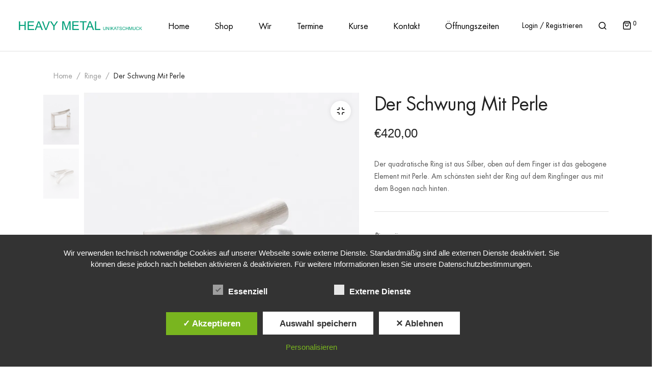

--- FILE ---
content_type: text/html; charset=UTF-8
request_url: https://www.heavymetal-koeln.de/produkt/schwung-mit-perle-2/
body_size: 28470
content:


<!DOCTYPE html>
<html lang="de">
<head>
	<meta charset="UTF-8" />
	<meta name="viewport" content="width=device-width, initial-scale=1">
	<link rel="profile" href="//gmpg.org/xfn/11" />
	<title>der Schwung mit Perle &#8211; Heavy Metal</title>
<meta name='robots' content='max-image-preview:large' />
<style type='text/css'>
						#tarinner #dsgvonotice_footer a, .dsgvonotice_footer_separator {
							
							color: #ffffff !important;
							
						}
												
					</style><script>window._wca = window._wca || [];</script>
<link rel='dns-prefetch' href='//stats.wp.com' />

<link rel='preconnect' href='//i0.wp.com' />
<link rel='preconnect' href='//c0.wp.com' />

<link rel="alternate" type="application/rss+xml" title="Heavy Metal &raquo; Feed" href="https://www.heavymetal-koeln.de/feed/" />
<link rel="alternate" type="application/rss+xml" title="Heavy Metal &raquo; Kommentar-Feed" href="https://www.heavymetal-koeln.de/comments/feed/" />
<link rel="alternate" title="oEmbed (JSON)" type="application/json+oembed" href="https://www.heavymetal-koeln.de/wp-json/oembed/1.0/embed?url=https%3A%2F%2Fwww.heavymetal-koeln.de%2Fprodukt%2Fschwung-mit-perle-2%2F" />
<link rel="alternate" title="oEmbed (XML)" type="text/xml+oembed" href="https://www.heavymetal-koeln.de/wp-json/oembed/1.0/embed?url=https%3A%2F%2Fwww.heavymetal-koeln.de%2Fprodukt%2Fschwung-mit-perle-2%2F&#038;format=xml" />
		<style>
			.lazyload,
			.lazyloading {
				max-width: 100%;
			}
		</style>
		<style id='wp-img-auto-sizes-contain-inline-css'>
img:is([sizes=auto i],[sizes^="auto," i]){contain-intrinsic-size:3000px 1500px}
/*# sourceURL=wp-img-auto-sizes-contain-inline-css */
</style>
<link rel='stylesheet' id='sbi_styles-css' href='https://www.heavymetal-koeln.de/wp-content/plugins/instagram-feed/css/sbi-styles.min.css?ver=6.10.0' media='all' />
<style id='wp-emoji-styles-inline-css'>

	img.wp-smiley, img.emoji {
		display: inline !important;
		border: none !important;
		box-shadow: none !important;
		height: 1em !important;
		width: 1em !important;
		margin: 0 0.07em !important;
		vertical-align: -0.1em !important;
		background: none !important;
		padding: 0 !important;
	}
/*# sourceURL=wp-emoji-styles-inline-css */
</style>
<link rel='stylesheet' id='wp-block-library-css' href='https://c0.wp.com/c/6.9/wp-includes/css/dist/block-library/style.min.css' media='all' />
<style id='wp-block-library-theme-inline-css'>
.wp-block-audio :where(figcaption){color:#555;font-size:13px;text-align:center}.is-dark-theme .wp-block-audio :where(figcaption){color:#ffffffa6}.wp-block-audio{margin:0 0 1em}.wp-block-code{border:1px solid #ccc;border-radius:4px;font-family:Menlo,Consolas,monaco,monospace;padding:.8em 1em}.wp-block-embed :where(figcaption){color:#555;font-size:13px;text-align:center}.is-dark-theme .wp-block-embed :where(figcaption){color:#ffffffa6}.wp-block-embed{margin:0 0 1em}.blocks-gallery-caption{color:#555;font-size:13px;text-align:center}.is-dark-theme .blocks-gallery-caption{color:#ffffffa6}:root :where(.wp-block-image figcaption){color:#555;font-size:13px;text-align:center}.is-dark-theme :root :where(.wp-block-image figcaption){color:#ffffffa6}.wp-block-image{margin:0 0 1em}.wp-block-pullquote{border-bottom:4px solid;border-top:4px solid;color:currentColor;margin-bottom:1.75em}.wp-block-pullquote :where(cite),.wp-block-pullquote :where(footer),.wp-block-pullquote__citation{color:currentColor;font-size:.8125em;font-style:normal;text-transform:uppercase}.wp-block-quote{border-left:.25em solid;margin:0 0 1.75em;padding-left:1em}.wp-block-quote cite,.wp-block-quote footer{color:currentColor;font-size:.8125em;font-style:normal;position:relative}.wp-block-quote:where(.has-text-align-right){border-left:none;border-right:.25em solid;padding-left:0;padding-right:1em}.wp-block-quote:where(.has-text-align-center){border:none;padding-left:0}.wp-block-quote.is-large,.wp-block-quote.is-style-large,.wp-block-quote:where(.is-style-plain){border:none}.wp-block-search .wp-block-search__label{font-weight:700}.wp-block-search__button{border:1px solid #ccc;padding:.375em .625em}:where(.wp-block-group.has-background){padding:1.25em 2.375em}.wp-block-separator.has-css-opacity{opacity:.4}.wp-block-separator{border:none;border-bottom:2px solid;margin-left:auto;margin-right:auto}.wp-block-separator.has-alpha-channel-opacity{opacity:1}.wp-block-separator:not(.is-style-wide):not(.is-style-dots){width:100px}.wp-block-separator.has-background:not(.is-style-dots){border-bottom:none;height:1px}.wp-block-separator.has-background:not(.is-style-wide):not(.is-style-dots){height:2px}.wp-block-table{margin:0 0 1em}.wp-block-table td,.wp-block-table th{word-break:normal}.wp-block-table :where(figcaption){color:#555;font-size:13px;text-align:center}.is-dark-theme .wp-block-table :where(figcaption){color:#ffffffa6}.wp-block-video :where(figcaption){color:#555;font-size:13px;text-align:center}.is-dark-theme .wp-block-video :where(figcaption){color:#ffffffa6}.wp-block-video{margin:0 0 1em}:root :where(.wp-block-template-part.has-background){margin-bottom:0;margin-top:0;padding:1.25em 2.375em}
/*# sourceURL=/wp-includes/css/dist/block-library/theme.min.css */
</style>
<style id='classic-theme-styles-inline-css'>
/*! This file is auto-generated */
.wp-block-button__link{color:#fff;background-color:#32373c;border-radius:9999px;box-shadow:none;text-decoration:none;padding:calc(.667em + 2px) calc(1.333em + 2px);font-size:1.125em}.wp-block-file__button{background:#32373c;color:#fff;text-decoration:none}
/*# sourceURL=/wp-includes/css/classic-themes.min.css */
</style>
<link rel='stylesheet' id='wp-components-css' href='https://c0.wp.com/c/6.9/wp-includes/css/dist/components/style.min.css' media='all' />
<link rel='stylesheet' id='wp-preferences-css' href='https://c0.wp.com/c/6.9/wp-includes/css/dist/preferences/style.min.css' media='all' />
<link rel='stylesheet' id='wp-block-editor-css' href='https://c0.wp.com/c/6.9/wp-includes/css/dist/block-editor/style.min.css' media='all' />
<link rel='stylesheet' id='popup-maker-block-library-style-css' href='https://www.heavymetal-koeln.de/wp-content/plugins/popup-maker/dist/packages/block-library-style.css?ver=dbea705cfafe089d65f1' media='all' />
<link rel='stylesheet' id='mediaelement-css' href='https://c0.wp.com/c/6.9/wp-includes/js/mediaelement/mediaelementplayer-legacy.min.css' media='all' />
<link rel='stylesheet' id='wp-mediaelement-css' href='https://c0.wp.com/c/6.9/wp-includes/js/mediaelement/wp-mediaelement.min.css' media='all' />
<style id='jetpack-sharing-buttons-style-inline-css'>
.jetpack-sharing-buttons__services-list{display:flex;flex-direction:row;flex-wrap:wrap;gap:0;list-style-type:none;margin:5px;padding:0}.jetpack-sharing-buttons__services-list.has-small-icon-size{font-size:12px}.jetpack-sharing-buttons__services-list.has-normal-icon-size{font-size:16px}.jetpack-sharing-buttons__services-list.has-large-icon-size{font-size:24px}.jetpack-sharing-buttons__services-list.has-huge-icon-size{font-size:36px}@media print{.jetpack-sharing-buttons__services-list{display:none!important}}.editor-styles-wrapper .wp-block-jetpack-sharing-buttons{gap:0;padding-inline-start:0}ul.jetpack-sharing-buttons__services-list.has-background{padding:1.25em 2.375em}
/*# sourceURL=https://www.heavymetal-koeln.de/wp-content/plugins/jetpack/_inc/blocks/sharing-buttons/view.css */
</style>
<style id='filebird-block-filebird-gallery-style-inline-css'>
ul.filebird-block-filebird-gallery{margin:auto!important;padding:0!important;width:100%}ul.filebird-block-filebird-gallery.layout-grid{display:grid;grid-gap:20px;align-items:stretch;grid-template-columns:repeat(var(--columns),1fr);justify-items:stretch}ul.filebird-block-filebird-gallery.layout-grid li img{border:1px solid #ccc;box-shadow:2px 2px 6px 0 rgba(0,0,0,.3);height:100%;max-width:100%;-o-object-fit:cover;object-fit:cover;width:100%}ul.filebird-block-filebird-gallery.layout-masonry{-moz-column-count:var(--columns);-moz-column-gap:var(--space);column-gap:var(--space);-moz-column-width:var(--min-width);columns:var(--min-width) var(--columns);display:block;overflow:auto}ul.filebird-block-filebird-gallery.layout-masonry li{margin-bottom:var(--space)}ul.filebird-block-filebird-gallery li{list-style:none}ul.filebird-block-filebird-gallery li figure{height:100%;margin:0;padding:0;position:relative;width:100%}ul.filebird-block-filebird-gallery li figure figcaption{background:linear-gradient(0deg,rgba(0,0,0,.7),rgba(0,0,0,.3) 70%,transparent);bottom:0;box-sizing:border-box;color:#fff;font-size:.8em;margin:0;max-height:100%;overflow:auto;padding:3em .77em .7em;position:absolute;text-align:center;width:100%;z-index:2}ul.filebird-block-filebird-gallery li figure figcaption a{color:inherit}

/*# sourceURL=https://www.heavymetal-koeln.de/wp-content/plugins/filebird/blocks/filebird-gallery/build/style-index.css */
</style>
<style id='global-styles-inline-css'>
:root{--wp--preset--aspect-ratio--square: 1;--wp--preset--aspect-ratio--4-3: 4/3;--wp--preset--aspect-ratio--3-4: 3/4;--wp--preset--aspect-ratio--3-2: 3/2;--wp--preset--aspect-ratio--2-3: 2/3;--wp--preset--aspect-ratio--16-9: 16/9;--wp--preset--aspect-ratio--9-16: 9/16;--wp--preset--color--black: #000000;--wp--preset--color--cyan-bluish-gray: #abb8c3;--wp--preset--color--white: #FFF;--wp--preset--color--pale-pink: #f78da7;--wp--preset--color--vivid-red: #cf2e2e;--wp--preset--color--luminous-vivid-orange: #ff6900;--wp--preset--color--luminous-vivid-amber: #fcb900;--wp--preset--color--light-green-cyan: #7bdcb5;--wp--preset--color--vivid-green-cyan: #00d084;--wp--preset--color--pale-cyan-blue: #8ed1fc;--wp--preset--color--vivid-cyan-blue: #0693e3;--wp--preset--color--vivid-purple: #9b51e0;--wp--preset--color--primary: #219E42;--wp--preset--color--secondary: #fcb700;--wp--preset--color--dark-gray: #333333;--wp--preset--color--light-gray: #a4a4a4;--wp--preset--gradient--vivid-cyan-blue-to-vivid-purple: linear-gradient(135deg,rgb(6,147,227) 0%,rgb(155,81,224) 100%);--wp--preset--gradient--light-green-cyan-to-vivid-green-cyan: linear-gradient(135deg,rgb(122,220,180) 0%,rgb(0,208,130) 100%);--wp--preset--gradient--luminous-vivid-amber-to-luminous-vivid-orange: linear-gradient(135deg,rgb(252,185,0) 0%,rgb(255,105,0) 100%);--wp--preset--gradient--luminous-vivid-orange-to-vivid-red: linear-gradient(135deg,rgb(255,105,0) 0%,rgb(207,46,46) 100%);--wp--preset--gradient--very-light-gray-to-cyan-bluish-gray: linear-gradient(135deg,rgb(238,238,238) 0%,rgb(169,184,195) 100%);--wp--preset--gradient--cool-to-warm-spectrum: linear-gradient(135deg,rgb(74,234,220) 0%,rgb(151,120,209) 20%,rgb(207,42,186) 40%,rgb(238,44,130) 60%,rgb(251,105,98) 80%,rgb(254,248,76) 100%);--wp--preset--gradient--blush-light-purple: linear-gradient(135deg,rgb(255,206,236) 0%,rgb(152,150,240) 100%);--wp--preset--gradient--blush-bordeaux: linear-gradient(135deg,rgb(254,205,165) 0%,rgb(254,45,45) 50%,rgb(107,0,62) 100%);--wp--preset--gradient--luminous-dusk: linear-gradient(135deg,rgb(255,203,112) 0%,rgb(199,81,192) 50%,rgb(65,88,208) 100%);--wp--preset--gradient--pale-ocean: linear-gradient(135deg,rgb(255,245,203) 0%,rgb(182,227,212) 50%,rgb(51,167,181) 100%);--wp--preset--gradient--electric-grass: linear-gradient(135deg,rgb(202,248,128) 0%,rgb(113,206,126) 100%);--wp--preset--gradient--midnight: linear-gradient(135deg,rgb(2,3,129) 0%,rgb(40,116,252) 100%);--wp--preset--font-size--small: 12px;--wp--preset--font-size--medium: 20px;--wp--preset--font-size--large: 24px;--wp--preset--font-size--x-large: 42px;--wp--preset--font-size--normal: 14px;--wp--preset--font-size--huge: 28px;--wp--preset--spacing--20: 0.44rem;--wp--preset--spacing--30: 0.67rem;--wp--preset--spacing--40: 1rem;--wp--preset--spacing--50: 1.5rem;--wp--preset--spacing--60: 2.25rem;--wp--preset--spacing--70: 3.38rem;--wp--preset--spacing--80: 5.06rem;--wp--preset--shadow--natural: 6px 6px 9px rgba(0, 0, 0, 0.2);--wp--preset--shadow--deep: 12px 12px 50px rgba(0, 0, 0, 0.4);--wp--preset--shadow--sharp: 6px 6px 0px rgba(0, 0, 0, 0.2);--wp--preset--shadow--outlined: 6px 6px 0px -3px rgb(255, 255, 255), 6px 6px rgb(0, 0, 0);--wp--preset--shadow--crisp: 6px 6px 0px rgb(0, 0, 0);}:where(.is-layout-flex){gap: 0.5em;}:where(.is-layout-grid){gap: 0.5em;}body .is-layout-flex{display: flex;}.is-layout-flex{flex-wrap: wrap;align-items: center;}.is-layout-flex > :is(*, div){margin: 0;}body .is-layout-grid{display: grid;}.is-layout-grid > :is(*, div){margin: 0;}:where(.wp-block-columns.is-layout-flex){gap: 2em;}:where(.wp-block-columns.is-layout-grid){gap: 2em;}:where(.wp-block-post-template.is-layout-flex){gap: 1.25em;}:where(.wp-block-post-template.is-layout-grid){gap: 1.25em;}.has-black-color{color: var(--wp--preset--color--black) !important;}.has-cyan-bluish-gray-color{color: var(--wp--preset--color--cyan-bluish-gray) !important;}.has-white-color{color: var(--wp--preset--color--white) !important;}.has-pale-pink-color{color: var(--wp--preset--color--pale-pink) !important;}.has-vivid-red-color{color: var(--wp--preset--color--vivid-red) !important;}.has-luminous-vivid-orange-color{color: var(--wp--preset--color--luminous-vivid-orange) !important;}.has-luminous-vivid-amber-color{color: var(--wp--preset--color--luminous-vivid-amber) !important;}.has-light-green-cyan-color{color: var(--wp--preset--color--light-green-cyan) !important;}.has-vivid-green-cyan-color{color: var(--wp--preset--color--vivid-green-cyan) !important;}.has-pale-cyan-blue-color{color: var(--wp--preset--color--pale-cyan-blue) !important;}.has-vivid-cyan-blue-color{color: var(--wp--preset--color--vivid-cyan-blue) !important;}.has-vivid-purple-color{color: var(--wp--preset--color--vivid-purple) !important;}.has-black-background-color{background-color: var(--wp--preset--color--black) !important;}.has-cyan-bluish-gray-background-color{background-color: var(--wp--preset--color--cyan-bluish-gray) !important;}.has-white-background-color{background-color: var(--wp--preset--color--white) !important;}.has-pale-pink-background-color{background-color: var(--wp--preset--color--pale-pink) !important;}.has-vivid-red-background-color{background-color: var(--wp--preset--color--vivid-red) !important;}.has-luminous-vivid-orange-background-color{background-color: var(--wp--preset--color--luminous-vivid-orange) !important;}.has-luminous-vivid-amber-background-color{background-color: var(--wp--preset--color--luminous-vivid-amber) !important;}.has-light-green-cyan-background-color{background-color: var(--wp--preset--color--light-green-cyan) !important;}.has-vivid-green-cyan-background-color{background-color: var(--wp--preset--color--vivid-green-cyan) !important;}.has-pale-cyan-blue-background-color{background-color: var(--wp--preset--color--pale-cyan-blue) !important;}.has-vivid-cyan-blue-background-color{background-color: var(--wp--preset--color--vivid-cyan-blue) !important;}.has-vivid-purple-background-color{background-color: var(--wp--preset--color--vivid-purple) !important;}.has-black-border-color{border-color: var(--wp--preset--color--black) !important;}.has-cyan-bluish-gray-border-color{border-color: var(--wp--preset--color--cyan-bluish-gray) !important;}.has-white-border-color{border-color: var(--wp--preset--color--white) !important;}.has-pale-pink-border-color{border-color: var(--wp--preset--color--pale-pink) !important;}.has-vivid-red-border-color{border-color: var(--wp--preset--color--vivid-red) !important;}.has-luminous-vivid-orange-border-color{border-color: var(--wp--preset--color--luminous-vivid-orange) !important;}.has-luminous-vivid-amber-border-color{border-color: var(--wp--preset--color--luminous-vivid-amber) !important;}.has-light-green-cyan-border-color{border-color: var(--wp--preset--color--light-green-cyan) !important;}.has-vivid-green-cyan-border-color{border-color: var(--wp--preset--color--vivid-green-cyan) !important;}.has-pale-cyan-blue-border-color{border-color: var(--wp--preset--color--pale-cyan-blue) !important;}.has-vivid-cyan-blue-border-color{border-color: var(--wp--preset--color--vivid-cyan-blue) !important;}.has-vivid-purple-border-color{border-color: var(--wp--preset--color--vivid-purple) !important;}.has-vivid-cyan-blue-to-vivid-purple-gradient-background{background: var(--wp--preset--gradient--vivid-cyan-blue-to-vivid-purple) !important;}.has-light-green-cyan-to-vivid-green-cyan-gradient-background{background: var(--wp--preset--gradient--light-green-cyan-to-vivid-green-cyan) !important;}.has-luminous-vivid-amber-to-luminous-vivid-orange-gradient-background{background: var(--wp--preset--gradient--luminous-vivid-amber-to-luminous-vivid-orange) !important;}.has-luminous-vivid-orange-to-vivid-red-gradient-background{background: var(--wp--preset--gradient--luminous-vivid-orange-to-vivid-red) !important;}.has-very-light-gray-to-cyan-bluish-gray-gradient-background{background: var(--wp--preset--gradient--very-light-gray-to-cyan-bluish-gray) !important;}.has-cool-to-warm-spectrum-gradient-background{background: var(--wp--preset--gradient--cool-to-warm-spectrum) !important;}.has-blush-light-purple-gradient-background{background: var(--wp--preset--gradient--blush-light-purple) !important;}.has-blush-bordeaux-gradient-background{background: var(--wp--preset--gradient--blush-bordeaux) !important;}.has-luminous-dusk-gradient-background{background: var(--wp--preset--gradient--luminous-dusk) !important;}.has-pale-ocean-gradient-background{background: var(--wp--preset--gradient--pale-ocean) !important;}.has-electric-grass-gradient-background{background: var(--wp--preset--gradient--electric-grass) !important;}.has-midnight-gradient-background{background: var(--wp--preset--gradient--midnight) !important;}.has-small-font-size{font-size: var(--wp--preset--font-size--small) !important;}.has-medium-font-size{font-size: var(--wp--preset--font-size--medium) !important;}.has-large-font-size{font-size: var(--wp--preset--font-size--large) !important;}.has-x-large-font-size{font-size: var(--wp--preset--font-size--x-large) !important;}
:where(.wp-block-post-template.is-layout-flex){gap: 1.25em;}:where(.wp-block-post-template.is-layout-grid){gap: 1.25em;}
:where(.wp-block-term-template.is-layout-flex){gap: 1.25em;}:where(.wp-block-term-template.is-layout-grid){gap: 1.25em;}
:where(.wp-block-columns.is-layout-flex){gap: 2em;}:where(.wp-block-columns.is-layout-grid){gap: 2em;}
:root :where(.wp-block-pullquote){font-size: 1.5em;line-height: 1.6;}
/*# sourceURL=global-styles-inline-css */
</style>
<link rel='stylesheet' id='contact-form-7-css' href='https://www.heavymetal-koeln.de/wp-content/plugins/contact-form-7/includes/css/styles.css?ver=6.1.4' media='all' />
<link rel='stylesheet' id='dashicons-css' href='https://c0.wp.com/c/6.9/wp-includes/css/dashicons.min.css' media='all' />
<link rel='stylesheet' id='dsgvoaio_frontend_css-css' href='https://www.heavymetal-koeln.de/wp-content/plugins/dsgvo-all-in-one-for-wp/assets/css/plugin.css?ver=1.0' media='all' />
<link rel='stylesheet' id='lionthemes-style-css' href='https://www.heavymetal-koeln.de/wp-content/plugins/lionthemes-helper/assets/style.css?ver=6.9' media='all' />
<link rel='stylesheet' id='rs-plugin-settings-css' href='https://www.heavymetal-koeln.de/wp-content/plugins/revslider/public/assets/css/rs6.css?ver=6.4.8' media='all' />
<style id='rs-plugin-settings-inline-css'>
#rs-demo-id {}
/*# sourceURL=rs-plugin-settings-inline-css */
</style>
<link rel='stylesheet' id='photoswipe-css' href='https://c0.wp.com/p/woocommerce/10.4.3/assets/css/photoswipe/photoswipe.min.css' media='all' />
<link rel='stylesheet' id='photoswipe-default-skin-css' href='https://c0.wp.com/p/woocommerce/10.4.3/assets/css/photoswipe/default-skin/default-skin.min.css' media='all' />
<link rel='stylesheet' id='woocommerce-layout-css' href='https://c0.wp.com/p/woocommerce/10.4.3/assets/css/woocommerce-layout.css' media='all' />
<style id='woocommerce-layout-inline-css'>

	.infinite-scroll .woocommerce-pagination {
		display: none;
	}
/*# sourceURL=woocommerce-layout-inline-css */
</style>
<link rel='stylesheet' id='woocommerce-smallscreen-css' href='https://c0.wp.com/p/woocommerce/10.4.3/assets/css/woocommerce-smallscreen.css' media='only screen and (max-width: 768px)' />
<link rel='stylesheet' id='woocommerce-general-css' href='https://c0.wp.com/p/woocommerce/10.4.3/assets/css/woocommerce.css' media='all' />
<style id='woocommerce-inline-inline-css'>
.woocommerce form .form-row .required { visibility: visible; }
/*# sourceURL=woocommerce-inline-inline-css */
</style>
<link rel='stylesheet' id='woo-variation-swatches-css' href='https://www.heavymetal-koeln.de/wp-content/plugins/woo-variation-swatches/assets/css/frontend.min.css?ver=1763148848' media='all' />
<style id='woo-variation-swatches-inline-css'>
:root {
--wvs-tick:url("data:image/svg+xml;utf8,%3Csvg filter='drop-shadow(0px 0px 2px rgb(0 0 0 / .8))' xmlns='http://www.w3.org/2000/svg'  viewBox='0 0 30 30'%3E%3Cpath fill='none' stroke='%23ffffff' stroke-linecap='round' stroke-linejoin='round' stroke-width='4' d='M4 16L11 23 27 7'/%3E%3C/svg%3E");

--wvs-cross:url("data:image/svg+xml;utf8,%3Csvg filter='drop-shadow(0px 0px 5px rgb(255 255 255 / .6))' xmlns='http://www.w3.org/2000/svg' width='72px' height='72px' viewBox='0 0 24 24'%3E%3Cpath fill='none' stroke='%23ff0000' stroke-linecap='round' stroke-width='0.6' d='M5 5L19 19M19 5L5 19'/%3E%3C/svg%3E");
--wvs-single-product-item-width:30px;
--wvs-single-product-item-height:30px;
--wvs-single-product-item-font-size:16px}
/*# sourceURL=woo-variation-swatches-inline-css */
</style>
<link rel='stylesheet' id='mm_icomoon-css' href='https://www.heavymetal-koeln.de/wp-content/plugins/mega_main_menu/framework/src/css/icomoon.css?ver=2.1.2' media='all' />
<link rel='stylesheet' id='mm_font-awesome-css' href='https://www.heavymetal-koeln.de/wp-content/plugins/mega_main_menu/framework/src/css/font-awesome.css?ver=2.1.2' media='all' />
<link rel='stylesheet' id='mmm_mega_main_menu-css' href='https://www.heavymetal-koeln.de/wp-content/plugins/mega_main_menu/src/css/cache.skin.css?ver=1721145698' media='all' />
<link rel='stylesheet' id='agota-designfont-css' href='https://www.heavymetal-koeln.de/wp-content/themes/agota/css/font-FuturaStdBook.css?ver=6.9' media='all' />
<link rel='stylesheet' id='fontawesome-css' href='https://www.heavymetal-koeln.de/wp-content/themes/agota/css/font-awesome.min.css?ver=6.9' media='all' />
<link rel='stylesheet' id='agota-style-css' href='https://www.heavymetal-koeln.de/wp-content/themes/agota/style.css?ver=6.9' media='all' />
<link rel='stylesheet' id='bootstrap-css' href='https://www.heavymetal-koeln.de/wp-content/themes/agota/css/bootstrap.css?ver=4.3.1' media='all' />
<link rel='stylesheet' id='icomoon-css' href='https://www.heavymetal-koeln.de/wp-content/themes/agota/css/icomoon.css?ver=6.9' media='all' />
<link rel='stylesheet' id='owl-carousel-css' href='https://www.heavymetal-koeln.de/wp-content/themes/agota/ext/owl-carousel/owl.carousel.css?ver=6.9' media='all' />
<link rel='stylesheet' id='owl-carousel-transitions-css' href='https://www.heavymetal-koeln.de/wp-content/themes/agota/ext/owl-carousel/owl.transitions.css?ver=6.9' media='all' />
<link rel='stylesheet' id='animate-css' href='https://www.heavymetal-koeln.de/wp-content/themes/agota/css/animate.min.css?ver=6.9' media='all' />
<link rel='stylesheet' id='fancybox-css' href='https://www.heavymetal-koeln.de/wp-content/themes/agota/ext/fancybox/jquery.fancybox.css?ver=6.9' media='all' />
<link rel='stylesheet' id='slick-css' href='https://www.heavymetal-koeln.de/wp-content/themes/agota/ext/slick/slick.css?ver=6.9' media='all' />
<link rel='stylesheet' id='slick-theme-css' href='https://www.heavymetal-koeln.de/wp-content/themes/agota/ext/slick/slick-theme.css?ver=6.9' media='all' />
<link rel='stylesheet' id='agota-theme-options-css' href='https://www.heavymetal-koeln.de/wp-content/themes/agota/css/theme.css?ver=1769380282' media='all' />
<link rel='stylesheet' id='woocommerce-gzd-layout-css' href='https://www.heavymetal-koeln.de/wp-content/plugins/woocommerce-germanized/build/static/layout-styles.css?ver=3.20.5' media='all' />
<style id='woocommerce-gzd-layout-inline-css'>
.woocommerce-checkout .shop_table { background-color: #eeeeee; } .product p.deposit-packaging-type { font-size: 1.25em !important; } p.woocommerce-shipping-destination { display: none; }
                .wc-gzd-nutri-score-value-a {
                    background: url(https://www.heavymetal-koeln.de/wp-content/plugins/woocommerce-germanized/assets/images/nutri-score-a.svg) no-repeat;
                }
                .wc-gzd-nutri-score-value-b {
                    background: url(https://www.heavymetal-koeln.de/wp-content/plugins/woocommerce-germanized/assets/images/nutri-score-b.svg) no-repeat;
                }
                .wc-gzd-nutri-score-value-c {
                    background: url(https://www.heavymetal-koeln.de/wp-content/plugins/woocommerce-germanized/assets/images/nutri-score-c.svg) no-repeat;
                }
                .wc-gzd-nutri-score-value-d {
                    background: url(https://www.heavymetal-koeln.de/wp-content/plugins/woocommerce-germanized/assets/images/nutri-score-d.svg) no-repeat;
                }
                .wc-gzd-nutri-score-value-e {
                    background: url(https://www.heavymetal-koeln.de/wp-content/plugins/woocommerce-germanized/assets/images/nutri-score-e.svg) no-repeat;
                }
            
/*# sourceURL=woocommerce-gzd-layout-inline-css */
</style>
<link rel="preload" as="style" href="//www.heavymetal-koeln.de/wp-content/uploads/omgf/omgf-stylesheet-181/omgf-stylesheet-181.css?ver=1764332832" /><link rel="stylesheet" href="//www.heavymetal-koeln.de/wp-content/uploads/omgf/omgf-stylesheet-181/omgf-stylesheet-181.css?ver=1764332832" media="print" onload="this.media='all'"><noscript><link rel="stylesheet" href="//www.heavymetal-koeln.de/wp-content/uploads/omgf/omgf-stylesheet-181/omgf-stylesheet-181.css?ver=1764332832" /></noscript><script src="https://c0.wp.com/c/6.9/wp-includes/js/jquery/jquery.min.js" id="jquery-core-js"></script>
<script src="https://c0.wp.com/c/6.9/wp-includes/js/jquery/jquery-migrate.min.js" id="jquery-migrate-js"></script>
<script id="dsdvo_tarteaucitron-js-extra">
var parms = {"version":"4.9","close_popup_auto":"on","animation_time":"1000","text_policy":"Datenschutzbedingungen","buttoncustomizebackground":"transparent","buttoncustomizetextcolor":"#79b51f","text_imprint":"Impressum","btn_text_save":"Auswahl speichern","checkbox_externals_label":"Externe Dienste","checkbox_statistics_label":"Statistiken","checkbox_essentials_label":"Essenziell","nolabel":"NEIN","yeslabel":"JA","showpolicyname":"Datenschutzbedingungen / Cookies angezeigen","maincatname":"Allgemeine Cookies","language":"de","woocommercecookies":["woocommerce_cart_hash","woocommerce_items_in_cart","wp_woocommerce_session_{}","woocommerce_recently_viewed","store_notice[notice id]","tk_ai"],"polylangcookie":"","usenocookies":"Dieser Dienst nutzt keine Cookies.","cookietextheader":"Datenschutzeinstellungen","nocookietext":"Dieser Dienst hat keine Cookies gespeichert.","cookietextusage":"Gespeicherte Cookies:","cookietextusagebefore":"Folgende Cookies k\u00f6nnen gespeichert werden:","adminajaxurl":"https://www.heavymetal-koeln.de/wp-admin/admin-ajax.php","vgwort_defaultoptinout":"optin","koko_defaultoptinout":"optin","ga_defaultoptinout":"optin","notice_design":"dark","expiretime":"7","noticestyle":"style1","backgroundcolor":"#333","textcolor":"#ffffff","buttonbackground":"#fff","buttontextcolor":"#333","buttonlinkcolor":"","cookietext":"\u003Cp\u003EWir verwenden technisch notwendige Cookies auf unserer Webseite sowie externe Dienste.\nStandardm\u00e4\u00dfig sind alle externen Dienste deaktiviert. Sie k\u00f6nnen diese jedoch nach belieben aktivieren & deaktivieren.\nF\u00fcr weitere Informationen lesen Sie unsere Datenschutzbestimmungen.\u003C/p\u003E\n","cookieaccepttext":"Akzeptieren","btn_text_customize":"Personalisieren","cookietextscroll":"Durch das fortgesetzte bl\u00e4ttern stimmen Sie der Nutzung von externen Diensten und Cookies zu.","imprinturl":"","policyurl":"https://www.heavymetal-koeln.de/datenschutzerklaerung/","policyurltext":"Hier finden Sie unsere Datenschutzbestimmungen","ablehnentxt":"Ablehnen","ablehnentext":"Sie haben die Bedingungen abgelehnt. Sie werden daher auf google.de weitergeleitet.","ablehnenurl":"www.google.de","showrejectbtn":"on","popupagbs":" ","languageswitcher":" ","pixelorderid":"","fbpixel_content_type":"","fbpixel_content_ids":"","fbpixel_currency":"","fbpixel_product_cat":"","fbpixel_content_name":"","fbpixel_product_price":"","isbuyedsendet":"","pixelevent":"PageView","pixeleventcurrency":"","pixeleventamount":"","outgoing_text":"\u003Cp\u003E\u003Cstrong\u003ESie verlassen nun unsere Internetpr\u00e4senz\u003C/strong\u003E\u003C/p\u003E\n\u003Cp\u003EDa Sie auf einen externen Link geklickt haben verlassen Sie nun unsere Internetpr\u00e4senz.\u003C/p\u003E\n\u003Cp\u003ESind Sie damit einverstanden so klicken Sie auf den nachfolgenden Button:\u003C/p\u003E\n","youtube_spt":"F\u00fcr die Nutzung von YouTube (YouTube, LLC, 901 Cherry Ave., San Bruno, CA 94066, USA) ben\u00f6tigen wir laut DSGVO Ihre Zustimmung.\r\n\r\nEs werden seitens YouTube personenbezogene Daten erhoben, verarbeitet und gespeichert. Welche Daten genau entnehmen Sie bitte den Datenschutzbedingungen.","twitter_spt":"","linkedin_spt":"","shareaholic_spt":"","vimeo_spt":"","vgwort_spt":"","accepttext":"Zulassen","policytextbtn":"Datenschutzbedingungen","show_layertext":"off"};
//# sourceURL=dsdvo_tarteaucitron-js-extra
</script>
<script src="https://www.heavymetal-koeln.de/wp-content/plugins/dsgvo-all-in-one-for-wp/assets/js/tarteaucitron/tarteaucitron.min.js?ver=1.0" id="dsdvo_tarteaucitron-js"></script>
<script id="dsgvoaio_inline_js-js-after">
jQuery( document ).ready(function() {
					
					tarteaucitron.init({

						"hashtag": "#tarteaucitron",

						"cookieName": "dsgvoaiowp_cookie", 

						"highPrivacy": true,

						"orientation": "center",

						"adblocker": false, 

						"showAlertSmall": true, 

						"cookieslist": true, 

						"removeCredit": true, 

						"expireCookie": 7, 

						"handleBrowserDNTRequest": false, 

						//"cookieDomain": ".www.heavymetal-koeln.de" 

						"removeCredit": true, 

						"moreInfoLink": false, 

						});
					});	
				var tarteaucitronForceLanguage = 'de'
//# sourceURL=dsgvoaio_inline_js-js-after
</script>
<script src="https://www.heavymetal-koeln.de/wp-content/plugins/revslider/public/assets/js/rbtools.min.js?ver=6.4.5" id="tp-tools-js"></script>
<script src="https://www.heavymetal-koeln.de/wp-content/plugins/revslider/public/assets/js/rs6.min.js?ver=6.4.8" id="revmin-js"></script>
<script src="https://c0.wp.com/p/woocommerce/10.4.3/assets/js/jquery-blockui/jquery.blockUI.min.js" id="wc-jquery-blockui-js" data-wp-strategy="defer"></script>
<script id="wc-add-to-cart-js-extra">
var wc_add_to_cart_params = {"ajax_url":"/wp-admin/admin-ajax.php","wc_ajax_url":"/?wc-ajax=%%endpoint%%","i18n_view_cart":"Warenkorb anzeigen","cart_url":"https://www.heavymetal-koeln.de/warenkorb/","is_cart":"","cart_redirect_after_add":"no"};
//# sourceURL=wc-add-to-cart-js-extra
</script>
<script src="https://c0.wp.com/p/woocommerce/10.4.3/assets/js/frontend/add-to-cart.min.js" id="wc-add-to-cart-js" defer data-wp-strategy="defer"></script>
<script src="https://c0.wp.com/p/woocommerce/10.4.3/assets/js/zoom/jquery.zoom.min.js" id="wc-zoom-js" defer data-wp-strategy="defer"></script>
<script src="https://c0.wp.com/p/woocommerce/10.4.3/assets/js/flexslider/jquery.flexslider.min.js" id="wc-flexslider-js" defer data-wp-strategy="defer"></script>
<script src="https://c0.wp.com/p/woocommerce/10.4.3/assets/js/photoswipe/photoswipe.min.js" id="wc-photoswipe-js" defer data-wp-strategy="defer"></script>
<script src="https://c0.wp.com/p/woocommerce/10.4.3/assets/js/photoswipe/photoswipe-ui-default.min.js" id="wc-photoswipe-ui-default-js" defer data-wp-strategy="defer"></script>
<script id="wc-single-product-js-extra">
var wc_single_product_params = {"i18n_required_rating_text":"Bitte w\u00e4hle eine Bewertung","i18n_rating_options":["1 von 5\u00a0Sternen","2 von 5\u00a0Sternen","3 von 5\u00a0Sternen","4 von 5\u00a0Sternen","5 von 5\u00a0Sternen"],"i18n_product_gallery_trigger_text":"Bildergalerie im Vollbildmodus anzeigen","review_rating_required":"yes","flexslider":{"rtl":false,"animation":"slide","smoothHeight":true,"directionNav":false,"controlNav":"thumbnails","slideshow":false,"animationSpeed":500,"animationLoop":false,"allowOneSlide":false},"zoom_enabled":"1","zoom_options":[],"photoswipe_enabled":"1","photoswipe_options":{"shareEl":false,"closeOnScroll":false,"history":false,"hideAnimationDuration":0,"showAnimationDuration":0},"flexslider_enabled":"1"};
//# sourceURL=wc-single-product-js-extra
</script>
<script src="https://c0.wp.com/p/woocommerce/10.4.3/assets/js/frontend/single-product.min.js" id="wc-single-product-js" defer data-wp-strategy="defer"></script>
<script src="https://c0.wp.com/p/woocommerce/10.4.3/assets/js/js-cookie/js.cookie.min.js" id="wc-js-cookie-js" defer data-wp-strategy="defer"></script>
<script id="woocommerce-js-extra">
var woocommerce_params = {"ajax_url":"/wp-admin/admin-ajax.php","wc_ajax_url":"/?wc-ajax=%%endpoint%%","i18n_password_show":"Passwort anzeigen","i18n_password_hide":"Passwort ausblenden"};
//# sourceURL=woocommerce-js-extra
</script>
<script src="https://c0.wp.com/p/woocommerce/10.4.3/assets/js/frontend/woocommerce.min.js" id="woocommerce-js" defer data-wp-strategy="defer"></script>
<script id="WCPAY_ASSETS-js-extra">
var wcpayAssets = {"url":"https://www.heavymetal-koeln.de/wp-content/plugins/woocommerce-payments/dist/"};
//# sourceURL=WCPAY_ASSETS-js-extra
</script>
<script src="https://www.heavymetal-koeln.de/wp-content/plugins/mega_main_menu/src/js/frontend.js?ver=6.9" id="mmm_menu_functions-js"></script>
<script src="https://www.heavymetal-koeln.de/wp-content/themes/agota/js/popper.min.js?ver=1.12.9" id="bootstrap-popper-js"></script>
<script src="https://www.heavymetal-koeln.de/wp-content/themes/agota/js/bootstrap.min.js?ver=4.0.0" id="bootstrap-js"></script>
<script src="https://stats.wp.com/s-202604.js" id="woocommerce-analytics-js" defer data-wp-strategy="defer"></script>
<script id="wc-gzd-unit-price-observer-queue-js-extra">
var wc_gzd_unit_price_observer_queue_params = {"ajax_url":"/wp-admin/admin-ajax.php","wc_ajax_url":"/?wc-ajax=%%endpoint%%","refresh_unit_price_nonce":"bcf79ce363"};
//# sourceURL=wc-gzd-unit-price-observer-queue-js-extra
</script>
<script src="https://www.heavymetal-koeln.de/wp-content/plugins/woocommerce-germanized/build/static/unit-price-observer-queue.js?ver=3.20.5" id="wc-gzd-unit-price-observer-queue-js" defer data-wp-strategy="defer"></script>
<script src="https://c0.wp.com/p/woocommerce/10.4.3/assets/js/accounting/accounting.min.js" id="wc-accounting-js"></script>
<script id="wc-gzd-unit-price-observer-js-extra">
var wc_gzd_unit_price_observer_params = {"wrapper":".product","price_selector":{"p.price":{"is_total_price":false,"is_primary_selector":true,"quantity_selector":""}},"replace_price":"1","product_id":"9132","price_decimal_sep":",","price_thousand_sep":".","qty_selector":"input.quantity, input.qty","refresh_on_load":""};
//# sourceURL=wc-gzd-unit-price-observer-js-extra
</script>
<script src="https://www.heavymetal-koeln.de/wp-content/plugins/woocommerce-germanized/build/static/unit-price-observer.js?ver=3.20.5" id="wc-gzd-unit-price-observer-js" defer data-wp-strategy="defer"></script>
<link rel="https://api.w.org/" href="https://www.heavymetal-koeln.de/wp-json/" /><link rel="alternate" title="JSON" type="application/json" href="https://www.heavymetal-koeln.de/wp-json/wp/v2/product/9132" /><link rel="EditURI" type="application/rsd+xml" title="RSD" href="https://www.heavymetal-koeln.de/xmlrpc.php?rsd" />
<meta name="generator" content="WordPress 6.9" />
<meta name="generator" content="WooCommerce 10.4.3" />
<link rel="canonical" href="https://www.heavymetal-koeln.de/produkt/schwung-mit-perle-2/" />
<link rel='shortlink' href='https://www.heavymetal-koeln.de/?p=9132' />
<meta name="generator" content="Redux 4.5.10" />	<style>img#wpstats{display:none}</style>
				<script>
			document.documentElement.className = document.documentElement.className.replace('no-js', 'js');
		</script>
				<style>
			.no-js img.lazyload {
				display: none;
			}

			figure.wp-block-image img.lazyloading {
				min-width: 150px;
			}

			.lazyload,
			.lazyloading {
				--smush-placeholder-width: 100px;
				--smush-placeholder-aspect-ratio: 1/1;
				width: var(--smush-image-width, var(--smush-placeholder-width)) !important;
				aspect-ratio: var(--smush-image-aspect-ratio, var(--smush-placeholder-aspect-ratio)) !important;
			}

						.lazyload, .lazyloading {
				opacity: 0;
			}

			.lazyloaded {
				opacity: 1;
				transition: opacity 400ms;
				transition-delay: 0ms;
			}

					</style>
			<noscript><style>.woocommerce-product-gallery{ opacity: 1 !important; }</style></noscript>
	<meta name="generator" content="Elementor 3.34.1; features: additional_custom_breakpoints; settings: css_print_method-internal, google_font-disabled, font_display-auto">
<meta name="generator" content="Powered by Slider Revolution 6.4.8 - responsive, Mobile-Friendly Slider Plugin for WordPress with comfortable drag and drop interface." />
<script type="text/javascript">function setREVStartSize(e){
			//window.requestAnimationFrame(function() {				 
				window.RSIW = window.RSIW===undefined ? window.innerWidth : window.RSIW;	
				window.RSIH = window.RSIH===undefined ? window.innerHeight : window.RSIH;	
				try {								
					var pw = document.getElementById(e.c).parentNode.offsetWidth,
						newh;
					pw = pw===0 || isNaN(pw) ? window.RSIW : pw;
					e.tabw = e.tabw===undefined ? 0 : parseInt(e.tabw);
					e.thumbw = e.thumbw===undefined ? 0 : parseInt(e.thumbw);
					e.tabh = e.tabh===undefined ? 0 : parseInt(e.tabh);
					e.thumbh = e.thumbh===undefined ? 0 : parseInt(e.thumbh);
					e.tabhide = e.tabhide===undefined ? 0 : parseInt(e.tabhide);
					e.thumbhide = e.thumbhide===undefined ? 0 : parseInt(e.thumbhide);
					e.mh = e.mh===undefined || e.mh=="" || e.mh==="auto" ? 0 : parseInt(e.mh,0);		
					if(e.layout==="fullscreen" || e.l==="fullscreen") 						
						newh = Math.max(e.mh,window.RSIH);					
					else{					
						e.gw = Array.isArray(e.gw) ? e.gw : [e.gw];
						for (var i in e.rl) if (e.gw[i]===undefined || e.gw[i]===0) e.gw[i] = e.gw[i-1];					
						e.gh = e.el===undefined || e.el==="" || (Array.isArray(e.el) && e.el.length==0)? e.gh : e.el;
						e.gh = Array.isArray(e.gh) ? e.gh : [e.gh];
						for (var i in e.rl) if (e.gh[i]===undefined || e.gh[i]===0) e.gh[i] = e.gh[i-1];
											
						var nl = new Array(e.rl.length),
							ix = 0,						
							sl;					
						e.tabw = e.tabhide>=pw ? 0 : e.tabw;
						e.thumbw = e.thumbhide>=pw ? 0 : e.thumbw;
						e.tabh = e.tabhide>=pw ? 0 : e.tabh;
						e.thumbh = e.thumbhide>=pw ? 0 : e.thumbh;					
						for (var i in e.rl) nl[i] = e.rl[i]<window.RSIW ? 0 : e.rl[i];
						sl = nl[0];									
						for (var i in nl) if (sl>nl[i] && nl[i]>0) { sl = nl[i]; ix=i;}															
						var m = pw>(e.gw[ix]+e.tabw+e.thumbw) ? 1 : (pw-(e.tabw+e.thumbw)) / (e.gw[ix]);					
						newh =  (e.gh[ix] * m) + (e.tabh + e.thumbh);
					}				
					if(window.rs_init_css===undefined) window.rs_init_css = document.head.appendChild(document.createElement("style"));					
					document.getElementById(e.c).height = newh+"px";
					window.rs_init_css.innerHTML += "#"+e.c+"_wrapper { height: "+newh+"px }";				
				} catch(e){
					console.log("Failure at Presize of Slider:" + e)
				}					   
			//});
		  };</script>


			<style>
					
			@media screen and (min-width: 800px) {

				.dsdvo-cookie-notice.style1 #tarteaucitronDisclaimerAlert {

					float: left;

					width: 100% !important;
					
					text-align: center !important;
					
					padding-top: 15px;

				}
				
				.dsdvo-cookie-notice.style1 #tarteaucitronAlertBig .dsgvonoticebtns {
					
					float: left;
					
					width: 100%;
					
					text-align: center;
					
					margin-bottom: 25px;
					
				}
								
				.dsdvo-cookie-notice.style1 #tarteaucitronAlertBig #tarteaucitronPersonalize, .dsdvo-cookie-notice.style1 #tarteaucitronAlertBig #tarteaucitronCloseAlert {
					
					float: none !important;
					
				}	

			}
			
			@media screen and (max-width: 800px) {

				.dsdvo-cookie-notice.style1 #tarteaucitronDisclaimerAlert {

					float: left;

					width: 80% !important;

				}
				
				.dsdvo-cookie-notice.style1 #tarteaucitronAlertBig #tarteaucitronCloseAlert, .dsdvo-cookie-notice.style1 #tarteaucitronPersonalize {
					
					margin-bottom: 15px !important;
				
				}	

				.dsdvo-cookie-notice.style1 #tarteaucitronDisclaimerAlert .tarteaucitronDisclaimerAlertInner {
					
					padding-top: 15px;
					
				}				

			}
			
			</style>

						<link rel="icon" type="image/png" href="https://www.heavymetal-koeln.de/wp-content/uploads/2021/10/logo-1.png">
				<style id="wp-custom-css">
			body.home .cat-name span {visibility:hidden;}

li.cat-item.cat-item-300,
li.cat-item.cat-item-312,
li.cat-item.cat-item-313,
li.cat-item.cat-item-314,
li.cat-item.cat-item-315,
li.cat-item.cat-item-316
{display: none!important;}

.product p.wc-gzd-additional-info {display: none;}

.woocommerce div.main-wrapper .product-view div.single-product-info .available-wrapper{display: none;}

.woocommerce div.main-wrapper .product-view div.single-product-info .sku_wrapper{display: none;}

.woocommerce div.main-wrapper .product-view div.single-product-info .product_meta .tagged_as {display: none;}

.woocommerce .product-view .additional_information_tab{display: none!important;}

.woocommerce .product-view .woocommerce-Tabs-panel--additional_information{display: none !important;}

.page-template-default.page .blog-posts.style_1 .item-post{margin-bottom: 40px}

.woocommerce-shop.woocommerce-page .page-banner-content .breadcrumbs{display:none;}

.woocommerce-page .view-mode [data-mode='col2-view']{display:none;}

.primary .mega_main_menu_ul li.menu-item span.link_text,.header-container .header-right >div a,.header-container .search-switcher .search-opener,.header-container .header-right >div i,.header-container .header-right >div span{color:#000!important;}

.post-entry-data .post-viewed,
.post-entry-data .post-comments{display:none;
}		</style>
		<style id="agota_opt-dynamic-css" title="dynamic-css" class="redux-options-output">body{background-color:#fff;}header .header{background-color:#fff;}footer .footer{background-color:#161619;}footer .footer .footer-bottom{background-color:#161619;}#popup-style-apply{background-color:transparent;background-repeat:no-repeat;background-attachment:fixed;background-position:center center;background-size:cover;}body .page-404{background-color:#fff;background-repeat:no-repeat;background-attachment:fixed;background-size:cover;}body.error404 h1{color:#348C2E;}</style> 
</head>
<body class="wp-singular product-template-default single single-product postid-9132 wp-embed-responsive wp-theme-agota theme-agota mmm mega_main_menu-2-1-2 lionthemes_helped woocommerce woocommerce-page woocommerce-no-js woo-variation-swatches wvs-behavior-blur wvs-theme-agota wvs-show-label wvs-tooltip agota-animate-scroll elementor-default elementor-kit-8308">
<div class="main-wrapper box-layout">
			 
		<header>
			
<div class="header-container layout1">
	<div class="header">
		<div class="header-full-width">
			<div class="container-wrapper">
				<div class="header-logo">
											<div class="logo"><a href="https://www.heavymetal-koeln.de/" title="Heavy Metal" rel="home"><img data-src="https://www.heavymetal-koeln.de/wp-content/uploads/2021/06/heavy_metal_logo.png" alt="Heavy Metal" src="[data-uri]" class="lazyload" style="--smush-placeholder-width: 1000px; --smush-placeholder-aspect-ratio: 1000/200;" /></a></div>
									</div>
				<div class="nav-menus">
					<div class="main-nav">
						<div class="visible-lg visible-md">
							<div class="nav-desktop">
																	
<!-- begin "mega_main_menu" -->
<div id="mega_main_menu" class="primary primary_style-flat icons-left first-lvl-align-left first-lvl-separator-smooth direction-horizontal fullwidth-disable pushing_content-disable mobile_minimized-enable dropdowns_trigger-hover dropdowns_animation-anim_1 no-logo no-search no-woo_cart no-buddypress responsive-enable coercive_styles-disable indefinite_location_mode-disable language_direction-ltr version-2-1-2 mega_main mega_main_menu">
	<div class="menu_holder">
	<div class="mmm_fullwidth_container"></div><!-- class="fullwidth_container" -->
		<div class="menu_inner">
			<span class="nav_logo">
				<a class="mobile_toggle">
					<span class="mobile_button">
						Menu &nbsp;
						<span class="symbol_menu">&equiv;</span>
						<span class="symbol_cross">&#x2573;</span>
					</span><!-- class="mobile_button" -->
				</a>
			</span><!-- /class="nav_logo" -->
				<ul id="mega_main_menu_ul" class="mega_main_menu_ul">
<li id="menu-item-8313" class="menu-item menu-item-type-post_type menu-item-object-page menu-item-home menu-item-8313 default_dropdown  drop_to_right submenu_default_width columns1">
	<a href="https://www.heavymetal-koeln.de/" class="item_link  disable_icon" tabindex="1">
		<i class=""></i> 
		<span class="link_content">
			<span class="link_text">
				home
			</span>
		</span>
	</a>
</li>
<li id="menu-item-12568" class="menu-item menu-item-type-post_type menu-item-object-page menu-item-has-children menu-item-12568 default_dropdown  drop_to_right submenu_default_width columns1">
	<a href="https://www.heavymetal-koeln.de/shop-uebersicht/" class="item_link  disable_icon" tabindex="2">
		<i class=""></i> 
		<span class="link_content">
			<span class="link_text">
				Shop
			</span>
		</span>
	</a>
	<ul class="mega_dropdown">
	<li id="menu-item-8523" class="menu-item menu-item-type-custom menu-item-object-custom menu-item-8523 default_dropdown  drop_to_right submenu_default_width columns1">
		<a href="https://www.heavymetal-koeln.de/product-category/ringe/" class="item_link  disable_icon" tabindex="3">
			<i class=""></i> 
			<span class="link_content">
				<span class="link_text">
					Ringe
				</span>
			</span>
		</a>
	</li>
	<li id="menu-item-8522" class="menu-item menu-item-type-custom menu-item-object-custom menu-item-8522 default_dropdown  drop_to_right submenu_default_width columns1">
		<a href="https://www.heavymetal-koeln.de/product-category/ohrringe/" class="item_link  disable_icon" tabindex="4">
			<i class=""></i> 
			<span class="link_content">
				<span class="link_text">
					Ohrringe
				</span>
			</span>
		</a>
	</li>
	<li id="menu-item-8521" class="menu-item menu-item-type-custom menu-item-object-custom menu-item-8521 default_dropdown  drop_to_right submenu_default_width columns1">
		<a href="https://www.heavymetal-koeln.de/product-category/armreife/" class="item_link  disable_icon" tabindex="5">
			<i class=""></i> 
			<span class="link_content">
				<span class="link_text">
					Armreife
				</span>
			</span>
		</a>
	</li>
	<li id="menu-item-8670" class="menu-item menu-item-type-custom menu-item-object-custom menu-item-8670 default_dropdown  drop_to_right submenu_default_width columns1">
		<a href="https://www.heavymetal-koeln.de/product-category/ketten/" class="item_link  disable_icon" tabindex="6">
			<i class=""></i> 
			<span class="link_content">
				<span class="link_text">
					Ketten
				</span>
			</span>
		</a>
	</li>
	<li id="menu-item-8519" class="menu-item menu-item-type-custom menu-item-object-custom menu-item-8519 default_dropdown  drop_to_right submenu_default_width columns1">
		<a href="https://www.heavymetal-koeln.de/product-category/manschettenknoepfe/" class="item_link  disable_icon" tabindex="7">
			<i class=""></i> 
			<span class="link_content">
				<span class="link_text">
					Manschettenknöpfe
				</span>
			</span>
		</a>
	</li>
	<li id="menu-item-8520" class="menu-item menu-item-type-custom menu-item-object-custom menu-item-8520 default_dropdown  drop_to_right submenu_default_width columns1">
		<a href="https://www.heavymetal-koeln.de/product-category/plexis/" class="item_link  disable_icon" tabindex="8">
			<i class=""></i> 
			<span class="link_content">
				<span class="link_text">
					Plexis
				</span>
			</span>
		</a>
	</li>
	<li id="menu-item-8856" class="menu-item menu-item-type-custom menu-item-object-custom menu-item-8856 default_dropdown  drop_to_right submenu_default_width columns1">
		<a href="https://www.heavymetal-koeln.de/produkt/gutschein/" class="item_link  disable_icon" tabindex="9">
			<i class=""></i> 
			<span class="link_content">
				<span class="link_text">
					Gutscheine
				</span>
			</span>
		</a>
	</li>
	</ul><!-- /.mega_dropdown -->
</li>
<li id="menu-item-8310" class="menu-item menu-item-type-post_type menu-item-object-page menu-item-8310 default_dropdown  drop_to_right submenu_default_width columns1">
	<a href="https://www.heavymetal-koeln.de/wir/" class="item_link  disable_icon" tabindex="10">
		<i class=""></i> 
		<span class="link_content">
			<span class="link_text">
				wir
			</span>
		</span>
	</a>
</li>
<li id="menu-item-9768" class="menu-item menu-item-type-post_type menu-item-object-page menu-item-9768 default_dropdown  drop_to_right submenu_default_width columns1">
	<a href="https://www.heavymetal-koeln.de/termine/" class="item_link  disable_icon" tabindex="11">
		<i class=""></i> 
		<span class="link_content">
			<span class="link_text">
				Termine
			</span>
		</span>
	</a>
</li>
<li id="menu-item-8732" class="menu-item menu-item-type-post_type menu-item-object-page menu-item-8732 default_dropdown  drop_to_right submenu_default_width columns1">
	<a href="https://www.heavymetal-koeln.de/kurse/" class="item_link  disable_icon" tabindex="12">
		<i class=""></i> 
		<span class="link_content">
			<span class="link_text">
				Kurse
			</span>
		</span>
	</a>
</li>
<li id="menu-item-8421" class="menu-item menu-item-type-post_type menu-item-object-page menu-item-8421 default_dropdown  drop_to_right submenu_default_width columns1">
	<a href="https://www.heavymetal-koeln.de/wo/" class="item_link  disable_icon" tabindex="13">
		<i class=""></i> 
		<span class="link_content">
			<span class="link_text">
				kontakt
			</span>
		</span>
	</a>
</li>
<li id="menu-item-12005" class="menu-item menu-item-type-post_type menu-item-object-page menu-item-12005 default_dropdown  drop_to_right submenu_default_width columns1">
	<a href="https://www.heavymetal-koeln.de/oeffnungszeiten/" class="item_link  disable_icon" tabindex="14">
		<i class=""></i> 
		<span class="link_content">
			<span class="link_text">
				öffnungszeiten
			</span>
		</span>
	</a>
</li></ul>
		</div><!-- /class="menu_inner" -->
	</div><!-- /class="menu_holder" -->
</div><!-- /id="mega_main_menu" -->															</div>
						</div>
					</div>
											<div class="nav-mobile visible-xs visible-sm">
							<div class="toggle-menu"><i class="icon-menu"></i></div>					
						</div>
									</div>				
				<div class="header-right">				
					<div class="my-account-link hidden-sm hidden-xs">						
													<a href="https://www.heavymetal-koeln.de/konto/" title="Login / Registrieren"><i class="icon-users"></i>Login / Registrieren</a>
											</div>	
					<div class="search-switcher hidden-sm hidden-xs">
							
						<span class="search-opener"><i class="icon-search"></i></span>
						
<form role="search" method="get" class="search-form-container" action="https://www.heavymetal-koeln.de/">
	<div class="popup-overlay"></div>
	<div class="search-content-popup">
		<a class="close-popup" href="javascript:void(0)"><i class="icon-x"></i></a>
		<h3>Suchen</h3>
				<div class="field-container agota-autocomplete-search-wrap">
			<input type="search" autocomplete="off" id="woocommerce-product-search-field-lWC2k" class="search-field" placeholder="Suche Produkte&hellip;" value="" name="s" title="Search for:" />
			<input type="submit" class="btn-search" value="Search" /><i class="icon-search"></i>
						<div class="agota-autocomplete-search-results"></div>
			<div class="agota-autocomplete-search-loading">
				<img style="--smush-placeholder-width: 200px; --smush-placeholder-aspect-ratio: 200/200;max-width: 30px;" data-src="https://www.heavymetal-koeln.de/wp-content/themes/agota/images/loading.gif" alt="Loading" src="[data-uri]" class="lazyload" />
			</div>
					</div>
		<input type="hidden" name="post_type" value="product" />
	</div>
</form>											</div>							
							<div class="topcart">
			<a class="cart-toggler toggle-cartside" href="javascript:void(0)">

				<span class="content-cart">
					<span class="my-cart"><i class="icon-shopping-bag"></i></span>
					<span class="qty">0</span>
				</span>
			</a>
		</div>
					</div>
				
			</div>
		</div>
	</div>	
</div>		</header>
		<div id="content" class="site-content"><div class="container">
	<div class="breadcrumbs circle-style" itemprop="breadcrumb"><a href="https://www.heavymetal-koeln.de">Home</a><a href="https://www.heavymetal-koeln.de/product-category/ringe/">Ringe</a><span> der Schwung mit Perle</span></div>
		
			
<div class="woocommerce-notices-wrapper"></div>
<div itemscope itemtype="https://schema.org/Product" id="product-9132" class="post-9132 product type-product status-publish has-post-thumbnail product_cat-ringe-ungelistet product_cat-ringe product_tag-silber product_tag-perle pa_ringgroesse-163 pa_ringgroesse-153 pa_ringgroesse-164 pa_ringgroesse-143 pa_ringgroesse-154 pa_ringgroesse-165 pa_ringgroesse-144 pa_ringgroesse-155 pa_ringgroesse-166 pa_ringgroesse-145 pa_ringgroesse-156 pa_ringgroesse-167 pa_ringgroesse-146 pa_ringgroesse-157 pa_ringgroesse-168 pa_ringgroesse-147 pa_ringgroesse-158 pa_ringgroesse-169 pa_ringgroesse-148 pa_ringgroesse-159 pa_ringgroesse-149 pa_ringgroesse-160 pa_ringgroesse-bitte-rufen-sie-mich-zurueck pa_ringgroesse-150 pa_ringgroesse-161 pa_ringgroesse-151 pa_ringgroesse-162 pa_ringgroesse-152 first instock sold-individually taxable shipping-taxable purchasable product-type-variable">

		<div class="product-view thumbnail-layout">
						<div class="row">
				<div class="left-image">
					<div class="single-product-image">
						<div class="woocommerce-product-gallery woocommerce-product-gallery--with-images woocommerce-product-gallery--columns-4 images vertical-left-slider" data-columns="4" style="opacity: 0; transition: opacity .25s ease-in-out;">
	<figure class="woocommerce-product-gallery__wrapper">
		<div data-thumb="https://i0.wp.com/www.heavymetal-koeln.de/wp-content/uploads/2021/08/ringe_heavymetal_2021-037.jpg?fit=50%2C70&#038;ssl=1" data-thumb-alt="der Schwung mit Perle" data-thumb-srcset="https://i0.wp.com/www.heavymetal-koeln.de/wp-content/uploads/2021/08/ringe_heavymetal_2021-037.jpg?w=1214&amp;ssl=1 1214w, https://i0.wp.com/www.heavymetal-koeln.de/wp-content/uploads/2021/08/ringe_heavymetal_2021-037.jpg?resize=214%2C300&amp;ssl=1 214w, https://i0.wp.com/www.heavymetal-koeln.de/wp-content/uploads/2021/08/ringe_heavymetal_2021-037.jpg?resize=731%2C1024&amp;ssl=1 731w, https://i0.wp.com/www.heavymetal-koeln.de/wp-content/uploads/2021/08/ringe_heavymetal_2021-037.jpg?resize=768%2C1075&amp;ssl=1 768w, https://i0.wp.com/www.heavymetal-koeln.de/wp-content/uploads/2021/08/ringe_heavymetal_2021-037.jpg?resize=1097%2C1536&amp;ssl=1 1097w, https://i0.wp.com/www.heavymetal-koeln.de/wp-content/uploads/2021/08/ringe_heavymetal_2021-037.jpg?resize=400%2C560&amp;ssl=1 400w, https://i0.wp.com/www.heavymetal-koeln.de/wp-content/uploads/2021/08/ringe_heavymetal_2021-037.jpg?resize=788%2C1103&amp;ssl=1 788w"  data-thumb-sizes="(max-width: 50px) 100vw, 50px" class="woocommerce-product-gallery__image"><a href="https://i0.wp.com/www.heavymetal-koeln.de/wp-content/uploads/2021/08/ringe_heavymetal_2021-037.jpg?fit=1214%2C1700&#038;ssl=1"><img loading="lazy" width="788" height="1103" src="https://i0.wp.com/www.heavymetal-koeln.de/wp-content/uploads/2021/08/ringe_heavymetal_2021-037.jpg?fit=788%2C1103&amp;ssl=1" class="wp-post-image" alt="der Schwung mit Perle" data-caption="" data-src="https://i0.wp.com/www.heavymetal-koeln.de/wp-content/uploads/2021/08/ringe_heavymetal_2021-037.jpg?fit=1214%2C1700&#038;ssl=1" data-large_image="https://i0.wp.com/www.heavymetal-koeln.de/wp-content/uploads/2021/08/ringe_heavymetal_2021-037.jpg?fit=1214%2C1700&#038;ssl=1" data-large_image_width="1214" data-large_image_height="1700" decoding="async" fetchpriority="high" srcset="https://i0.wp.com/www.heavymetal-koeln.de/wp-content/uploads/2021/08/ringe_heavymetal_2021-037.jpg?w=1214&amp;ssl=1 1214w, https://i0.wp.com/www.heavymetal-koeln.de/wp-content/uploads/2021/08/ringe_heavymetal_2021-037.jpg?resize=214%2C300&amp;ssl=1 214w, https://i0.wp.com/www.heavymetal-koeln.de/wp-content/uploads/2021/08/ringe_heavymetal_2021-037.jpg?resize=731%2C1024&amp;ssl=1 731w, https://i0.wp.com/www.heavymetal-koeln.de/wp-content/uploads/2021/08/ringe_heavymetal_2021-037.jpg?resize=768%2C1075&amp;ssl=1 768w, https://i0.wp.com/www.heavymetal-koeln.de/wp-content/uploads/2021/08/ringe_heavymetal_2021-037.jpg?resize=1097%2C1536&amp;ssl=1 1097w, https://i0.wp.com/www.heavymetal-koeln.de/wp-content/uploads/2021/08/ringe_heavymetal_2021-037.jpg?resize=400%2C560&amp;ssl=1 400w, https://i0.wp.com/www.heavymetal-koeln.de/wp-content/uploads/2021/08/ringe_heavymetal_2021-037.jpg?resize=788%2C1103&amp;ssl=1 788w" sizes="(max-width: 788px) 100vw, 788px" /></a></div>
<div data-thumb="https://i0.wp.com/www.heavymetal-koeln.de/wp-content/uploads/2021/08/ringe_heavymetal_2021-039.jpg?fit=50%2C70&#038;ssl=1" data-thumb-alt="der Schwung mit Perle – Bild 2" data-thumb-srcset="https://i0.wp.com/www.heavymetal-koeln.de/wp-content/uploads/2021/08/ringe_heavymetal_2021-039.jpg?w=1214&amp;ssl=1 1214w, https://i0.wp.com/www.heavymetal-koeln.de/wp-content/uploads/2021/08/ringe_heavymetal_2021-039.jpg?resize=214%2C300&amp;ssl=1 214w, https://i0.wp.com/www.heavymetal-koeln.de/wp-content/uploads/2021/08/ringe_heavymetal_2021-039.jpg?resize=731%2C1024&amp;ssl=1 731w, https://i0.wp.com/www.heavymetal-koeln.de/wp-content/uploads/2021/08/ringe_heavymetal_2021-039.jpg?resize=768%2C1075&amp;ssl=1 768w, https://i0.wp.com/www.heavymetal-koeln.de/wp-content/uploads/2021/08/ringe_heavymetal_2021-039.jpg?resize=1097%2C1536&amp;ssl=1 1097w, https://i0.wp.com/www.heavymetal-koeln.de/wp-content/uploads/2021/08/ringe_heavymetal_2021-039.jpg?resize=400%2C560&amp;ssl=1 400w, https://i0.wp.com/www.heavymetal-koeln.de/wp-content/uploads/2021/08/ringe_heavymetal_2021-039.jpg?resize=788%2C1103&amp;ssl=1 788w"  data-thumb-sizes="(max-width: 50px) 100vw, 50px" class="woocommerce-product-gallery__image"><a href="https://i0.wp.com/www.heavymetal-koeln.de/wp-content/uploads/2021/08/ringe_heavymetal_2021-039.jpg?fit=1214%2C1700&#038;ssl=1"><img loading="lazy" width="788" height="1103" src="https://i0.wp.com/www.heavymetal-koeln.de/wp-content/uploads/2021/08/ringe_heavymetal_2021-039.jpg?fit=788%2C1103&amp;ssl=1" class="" alt="der Schwung mit Perle – Bild 2" data-caption="" data-src="https://i0.wp.com/www.heavymetal-koeln.de/wp-content/uploads/2021/08/ringe_heavymetal_2021-039.jpg?fit=1214%2C1700&#038;ssl=1" data-large_image="https://i0.wp.com/www.heavymetal-koeln.de/wp-content/uploads/2021/08/ringe_heavymetal_2021-039.jpg?fit=1214%2C1700&#038;ssl=1" data-large_image_width="1214" data-large_image_height="1700" decoding="async" srcset="https://i0.wp.com/www.heavymetal-koeln.de/wp-content/uploads/2021/08/ringe_heavymetal_2021-039.jpg?w=1214&amp;ssl=1 1214w, https://i0.wp.com/www.heavymetal-koeln.de/wp-content/uploads/2021/08/ringe_heavymetal_2021-039.jpg?resize=214%2C300&amp;ssl=1 214w, https://i0.wp.com/www.heavymetal-koeln.de/wp-content/uploads/2021/08/ringe_heavymetal_2021-039.jpg?resize=731%2C1024&amp;ssl=1 731w, https://i0.wp.com/www.heavymetal-koeln.de/wp-content/uploads/2021/08/ringe_heavymetal_2021-039.jpg?resize=768%2C1075&amp;ssl=1 768w, https://i0.wp.com/www.heavymetal-koeln.de/wp-content/uploads/2021/08/ringe_heavymetal_2021-039.jpg?resize=1097%2C1536&amp;ssl=1 1097w, https://i0.wp.com/www.heavymetal-koeln.de/wp-content/uploads/2021/08/ringe_heavymetal_2021-039.jpg?resize=400%2C560&amp;ssl=1 400w, https://i0.wp.com/www.heavymetal-koeln.de/wp-content/uploads/2021/08/ringe_heavymetal_2021-039.jpg?resize=788%2C1103&amp;ssl=1 788w" sizes="(max-width: 788px) 100vw, 788px" /></a></div>	</figure>
</div>
					</div>
				</div>
				<div class="right-product-info">
					<div class="single-product-info">				
						<h1 class="product_title entry-title" itemprop="name" content="der Schwung mit Perle">der Schwung mit Perle</h1><div itemprop="offers" itemscope itemtype="http://schema.org/Offer">

	<p class="price"><span class="woocommerce-Price-amount amount"><bdi><span class="woocommerce-Price-currencySymbol">&euro;</span>420,00</bdi></span></p>

	<meta itemprop="price" content="420" />
	<meta itemprop="priceCurrency" content="EUR" />
	<link itemprop="availability" href="http://schema.org/InStock" />

</div>
<div class="available-wrapper">
	<span class="label">Verfügbarkeit:</span> 
	<span class="availability">In Stock</span>
</div>

	<div class="sku_wrapper">
		<span class="label">Sku:</span> 
		<span class="sku"></span>
	</div>


	<p class="wc-gzd-additional-info deposit-packaging-type wc-gzd-additional-info-placeholder" aria-hidden="true"></p>

	<p class="wc-gzd-additional-info price price-unit smaller wc-gzd-additional-info-placeholder" aria-hidden="true"></p>
<div class="legal-price-info">
	<p class="wc-gzd-additional-info">
					<span class="wc-gzd-additional-info tax-info">inkl. MwSt.</span>
							<span class="wc-gzd-additional-info shipping-costs-info">zzgl. <a href="https://www.heavymetal-koeln.de/versandarten/" target="_blank">Versandkosten</a></span>
			</p>
</div>

	<p class="wc-gzd-additional-info deposit-amount deposit wc-gzd-additional-info-placeholder" aria-hidden="true"></p>
<div itemprop="description">
	<p>Der quadratische Ring ist aus Silber, oben auf dem Finger ist das gebogene Element mit Perle. Am schönsten sieht der Ring auf dem Ringfinger aus mit dem Bogen nach hinten.</p>
</div>
	<div class="wc-gzd-additional-info defect-description wc-gzd-additional-info-placeholder" aria-hidden="true"></div>

	<p class="wc-gzd-additional-info delivery-time-info"><span class="delivery-time-inner delivery-time-nach-absprache-wir-melden-uns">Lieferzeit: <span class="delivery-time-data">Nach Absprache, wir melden uns</span></span></p>

<form class="variations_form cart" action="https://www.heavymetal-koeln.de/produkt/schwung-mit-perle-2/" method="post" enctype='multipart/form-data' data-product_id="9132" data-product_variations="[{&quot;attributes&quot;:{&quot;attribute_pa_ringgroesse&quot;:&quot;&quot;},&quot;availability_html&quot;:&quot;&quot;,&quot;backorders_allowed&quot;:false,&quot;dimensions&quot;:{&quot;length&quot;:&quot;&quot;,&quot;width&quot;:&quot;&quot;,&quot;height&quot;:&quot;&quot;},&quot;dimensions_html&quot;:&quot;n.\u00a0a.&quot;,&quot;display_price&quot;:420,&quot;display_regular_price&quot;:420,&quot;image&quot;:{&quot;title&quot;:&quot;ringe_heavymetal_2021-037&quot;,&quot;caption&quot;:&quot;&quot;,&quot;url&quot;:&quot;https:\/\/www.heavymetal-koeln.de\/wp-content\/uploads\/2021\/08\/ringe_heavymetal_2021-037.jpg&quot;,&quot;alt&quot;:&quot;ringe_heavymetal_2021-037&quot;,&quot;src&quot;:&quot;https:\/\/i0.wp.com\/www.heavymetal-koeln.de\/wp-content\/uploads\/2021\/08\/ringe_heavymetal_2021-037.jpg?fit=788%2C1103&amp;ssl=1&quot;,&quot;srcset&quot;:&quot;https:\/\/i0.wp.com\/www.heavymetal-koeln.de\/wp-content\/uploads\/2021\/08\/ringe_heavymetal_2021-037.jpg?w=1214&amp;ssl=1 1214w, https:\/\/i0.wp.com\/www.heavymetal-koeln.de\/wp-content\/uploads\/2021\/08\/ringe_heavymetal_2021-037.jpg?resize=214%2C300&amp;ssl=1 214w, https:\/\/i0.wp.com\/www.heavymetal-koeln.de\/wp-content\/uploads\/2021\/08\/ringe_heavymetal_2021-037.jpg?resize=731%2C1024&amp;ssl=1 731w, https:\/\/i0.wp.com\/www.heavymetal-koeln.de\/wp-content\/uploads\/2021\/08\/ringe_heavymetal_2021-037.jpg?resize=768%2C1075&amp;ssl=1 768w, https:\/\/i0.wp.com\/www.heavymetal-koeln.de\/wp-content\/uploads\/2021\/08\/ringe_heavymetal_2021-037.jpg?resize=1097%2C1536&amp;ssl=1 1097w, https:\/\/i0.wp.com\/www.heavymetal-koeln.de\/wp-content\/uploads\/2021\/08\/ringe_heavymetal_2021-037.jpg?resize=400%2C560&amp;ssl=1 400w, https:\/\/i0.wp.com\/www.heavymetal-koeln.de\/wp-content\/uploads\/2021\/08\/ringe_heavymetal_2021-037.jpg?resize=788%2C1103&amp;ssl=1 788w&quot;,&quot;sizes&quot;:&quot;(max-width: 788px) 100vw, 788px&quot;,&quot;full_src&quot;:&quot;https:\/\/i0.wp.com\/www.heavymetal-koeln.de\/wp-content\/uploads\/2021\/08\/ringe_heavymetal_2021-037.jpg?fit=1214%2C1700&amp;ssl=1&quot;,&quot;full_src_w&quot;:1214,&quot;full_src_h&quot;:1700,&quot;gallery_thumbnail_src&quot;:&quot;https:\/\/i0.wp.com\/www.heavymetal-koeln.de\/wp-content\/uploads\/2021\/08\/ringe_heavymetal_2021-037.jpg?fit=50%2C70&amp;ssl=1&quot;,&quot;gallery_thumbnail_src_w&quot;:50,&quot;gallery_thumbnail_src_h&quot;:70,&quot;thumb_src&quot;:&quot;https:\/\/i0.wp.com\/www.heavymetal-koeln.de\/wp-content\/uploads\/2021\/08\/ringe_heavymetal_2021-037.jpg?fit=400%2C560&amp;ssl=1&quot;,&quot;thumb_src_w&quot;:400,&quot;thumb_src_h&quot;:560,&quot;src_w&quot;:788,&quot;src_h&quot;:1103},&quot;image_id&quot;:9134,&quot;is_downloadable&quot;:false,&quot;is_in_stock&quot;:true,&quot;is_purchasable&quot;:true,&quot;is_sold_individually&quot;:&quot;yes&quot;,&quot;is_virtual&quot;:false,&quot;max_qty&quot;:1,&quot;min_qty&quot;:1,&quot;price_html&quot;:&quot;&quot;,&quot;sku&quot;:&quot;&quot;,&quot;variation_description&quot;:&quot;&quot;,&quot;variation_id&quot;:9133,&quot;variation_is_active&quot;:true,&quot;variation_is_visible&quot;:true,&quot;weight&quot;:&quot;&quot;,&quot;weight_html&quot;:&quot;n.\u00a0a.&quot;,&quot;delivery_time&quot;:&quot;&lt;span class=\&quot;delivery-time-inner delivery-time-nach-absprache-wir-melden-uns\&quot;&gt;Lieferzeit: &lt;span class=\&quot;delivery-time-data\&quot;&gt;Nach Absprache, wir melden uns&lt;\/span&gt;&lt;\/span&gt;&quot;,&quot;unit_price&quot;:&quot;&quot;,&quot;product_units&quot;:&quot;&quot;,&quot;tax_info&quot;:&quot;inkl. MwSt.&quot;,&quot;shipping_costs_info&quot;:&quot;zzgl. &lt;a href=\&quot;https:\/\/www.heavymetal-koeln.de\/versandarten\/\&quot; target=\&quot;_blank\&quot;&gt;Versandkosten&lt;\/a&gt;&quot;,&quot;defect_description&quot;:&quot;&quot;,&quot;deposit_amount&quot;:&quot;&quot;,&quot;deposit_packaging_type&quot;:&quot;&quot;,&quot;product_safety_attachments&quot;:&quot;&quot;,&quot;has_product_safety_information&quot;:false,&quot;manufacturer&quot;:&quot;&quot;,&quot;safety_instructions&quot;:&quot;&quot;,&quot;wireless_electronic_device&quot;:&quot;no&quot;,&quot;power_supply&quot;:&quot;&quot;,&quot;is_food&quot;:&quot;no&quot;,&quot;food_description&quot;:&quot;&quot;,&quot;food_place_of_origin&quot;:&quot;&quot;,&quot;food_distributor&quot;:&quot;&quot;,&quot;alcohol_content&quot;:&quot;&quot;,&quot;includes_alcohol&quot;:&quot;no&quot;,&quot;drained_weight&quot;:&quot;&quot;,&quot;net_filling_quantity&quot;:&quot;&quot;,&quot;ingredients&quot;:&quot;&quot;,&quot;allergenic&quot;:&quot;&quot;,&quot;nutrients&quot;:&quot;&quot;,&quot;nutri_score&quot;:&quot;&quot;}]">
	<div data-product_id="9132" data-threshold_min="30" data-threshold_max="100" data-total="1">
			<table class="variations" cellspacing="0" role="presentation">
			<tbody>
									<tr>
						<th class="label"><label for="pa_ringgroesse">Ringgrösse</label></th>
						<td class="value">
							<select  id="pa_ringgroesse" class="" name="attribute_pa_ringgroesse" data-attribute_name="attribute_pa_ringgroesse" data-show_option_none="yes"><option value="">Wähle eine Option</option><option value="bitte-rufen-sie-mich-zurueck" >Bitte rufen sie mich zurück</option><option value="48" >Gr. 48mm</option><option value="49" >Gr. 49mm</option><option value="50" >Gr. 50mm</option><option value="51" >Gr. 51mm</option><option value="52" >Gr. 52mm</option><option value="53" >Gr. 53mm</option><option value="54" >Gr. 54mm</option><option value="55" >Gr. 55mm</option><option value="56" >Gr. 56mm</option><option value="57" >Gr. 57mm</option><option value="58" >Gr. 58mm</option><option value="59" >Gr. 59mm</option><option value="60" >Gr. 60mm</option><option value="61" >Gr. 61mm</option><option value="62" >Gr. 62mm</option><option value="63" >Gr. 63mm</option><option value="64" >Gr. 64mm</option><option value="65" >Gr. 65mm</option><option value="66" >Gr. 66mm</option><option value="67" >Gr. 67mm</option><option value="68" >Gr. 68mm</option><option value="69" >Gr. 69mm</option><option value="70" >Gr. 70mm</option><option value="71" >Gr. 71mm</option><option value="72" >Gr. 72mm</option><option value="73" >Gr. 73mm</option><option value="74" >Gr. 74mm</option></select><a class="reset_variations" href="#" aria-label="Optionen löschen">Zurücksetzen</a>						</td>
					</tr>
							</tbody>
		</table>
		<div class="reset_variations_alert screen-reader-text" role="alert" aria-live="polite" aria-relevant="all"></div>
		
		<div class="single_variation_wrap">
			<div class="woocommerce-variation single_variation" role="alert" aria-relevant="additions"></div><div class="woocommerce-variation-add-to-cart variations_button">
	
		<div class="quantity hidden">
		<input type="hidden" id="quantity_697699bac8a93" class="qty" name="quantity" value="1" />
	</div>
	
	<button type="submit" class="single_add_to_cart_button button alt">In den Warenkorb</button>

	
	<input type="hidden" name="add-to-cart" value="9132" />
	<input type="hidden" name="product_id" value="9132" />
	<input type="hidden" name="variation_id" class="variation_id" value="0" />
</div>
		</div>
	
	</div></form>

<div id="ppcp-recaptcha-v2-container" style="margin:20px 0;"></div><div class="product_meta">

	
	<span class="posted_in">Kategorien: <a href="https://www.heavymetal-koeln.de/product-category/ringe-ungelistet/" rel="tag">Ringe Preisliste</a>, <a href="https://www.heavymetal-koeln.de/product-category/ringe/" rel="tag">Ringe</a></span>
	<span class="tagged_as">Tags: <a href="https://www.heavymetal-koeln.de/product-tag/silber/" rel="tag">Silber</a>, <a href="https://www.heavymetal-koeln.de/product-tag/perle/" rel="tag">Perle</a></span>
	
</div>
					</div>
				</div>	

			
	<div class="woocommerce-tabs wc-tabs-wrapper">
		<ul class="tabs wc-tabs" role="tablist">
							<li role="presentation" class="additional_information_tab" id="tab-title-additional_information">
					<a href="#tab-additional_information" role="tab" aria-controls="tab-additional_information">
						Zusätzliche Informationen					</a>
				</li>
							<li role="presentation" class="product_safety_tab" id="tab-title-product_safety">
					<a href="#tab-product_safety" role="tab" aria-controls="tab-product_safety">
						Produktsicherheit					</a>
				</li>
					</ul>
					<div class="woocommerce-Tabs-panel woocommerce-Tabs-panel--additional_information panel entry-content wc-tab" id="tab-additional_information" role="tabpanel" aria-labelledby="tab-title-additional_information">
				
	<h2>Zusätzliche Informationen</h2>

<table class="woocommerce-product-attributes shop_attributes" aria-label="Produktdetails">
			<tr class="woocommerce-product-attributes-item woocommerce-product-attributes-item--attribute_pa_ringgroesse">
			<th class="woocommerce-product-attributes-item__label" scope="row">Ringgrösse</th>
			<td class="woocommerce-product-attributes-item__value"><p><a href="https://www.heavymetal-koeln.de/ringgroesse/bitte-rufen-sie-mich-zurueck/" rel="tag">Bitte rufen sie mich zurück</a>, <a href="https://www.heavymetal-koeln.de/ringgroesse/48/" rel="tag">Gr. 48mm</a>, <a href="https://www.heavymetal-koeln.de/ringgroesse/49/" rel="tag">Gr. 49mm</a>, <a href="https://www.heavymetal-koeln.de/ringgroesse/50/" rel="tag">Gr. 50mm</a>, <a href="https://www.heavymetal-koeln.de/ringgroesse/51/" rel="tag">Gr. 51mm</a>, <a href="https://www.heavymetal-koeln.de/ringgroesse/52/" rel="tag">Gr. 52mm</a>, <a href="https://www.heavymetal-koeln.de/ringgroesse/53/" rel="tag">Gr. 53mm</a>, <a href="https://www.heavymetal-koeln.de/ringgroesse/54/" rel="tag">Gr. 54mm</a>, <a href="https://www.heavymetal-koeln.de/ringgroesse/55/" rel="tag">Gr. 55mm</a>, <a href="https://www.heavymetal-koeln.de/ringgroesse/56/" rel="tag">Gr. 56mm</a>, <a href="https://www.heavymetal-koeln.de/ringgroesse/57/" rel="tag">Gr. 57mm</a>, <a href="https://www.heavymetal-koeln.de/ringgroesse/58/" rel="tag">Gr. 58mm</a>, <a href="https://www.heavymetal-koeln.de/ringgroesse/59/" rel="tag">Gr. 59mm</a>, <a href="https://www.heavymetal-koeln.de/ringgroesse/60/" rel="tag">Gr. 60mm</a>, <a href="https://www.heavymetal-koeln.de/ringgroesse/61/" rel="tag">Gr. 61mm</a>, <a href="https://www.heavymetal-koeln.de/ringgroesse/62/" rel="tag">Gr. 62mm</a>, <a href="https://www.heavymetal-koeln.de/ringgroesse/63/" rel="tag">Gr. 63mm</a>, <a href="https://www.heavymetal-koeln.de/ringgroesse/64/" rel="tag">Gr. 64mm</a>, <a href="https://www.heavymetal-koeln.de/ringgroesse/65/" rel="tag">Gr. 65mm</a>, <a href="https://www.heavymetal-koeln.de/ringgroesse/66/" rel="tag">Gr. 66mm</a>, <a href="https://www.heavymetal-koeln.de/ringgroesse/67/" rel="tag">Gr. 67mm</a>, <a href="https://www.heavymetal-koeln.de/ringgroesse/68/" rel="tag">Gr. 68mm</a>, <a href="https://www.heavymetal-koeln.de/ringgroesse/69/" rel="tag">Gr. 69mm</a>, <a href="https://www.heavymetal-koeln.de/ringgroesse/70/" rel="tag">Gr. 70mm</a>, <a href="https://www.heavymetal-koeln.de/ringgroesse/71/" rel="tag">Gr. 71mm</a>, <a href="https://www.heavymetal-koeln.de/ringgroesse/72/" rel="tag">Gr. 72mm</a>, <a href="https://www.heavymetal-koeln.de/ringgroesse/73/" rel="tag">Gr. 73mm</a>, <a href="https://www.heavymetal-koeln.de/ringgroesse/74/" rel="tag">Gr. 74mm</a></p>
</td>
		</tr>
	</table>
			</div>
					<div class="woocommerce-Tabs-panel woocommerce-Tabs-panel--product_safety panel entry-content wc-tab" id="tab-product_safety" role="tabpanel" aria-labelledby="tab-title-product_safety">
				
			<h2 class="wc-gzd-product-safety-heading wc-tab wc-gzd-additional-info-placeholder" aria-hidden="true"></h2>
	
	
			<h3 class="wc-gzd-product-manufacturer-heading wc-gzd-additional-info-placeholder" aria-hidden="true"></h3>
	
	<div class="wc-gzd-additional-info manufacturer wc-gzd-additional-info-placeholder" aria-hidden="true"></div>

			<h3 class="wc-gzd-product-safety-attachments-heading wc-gzd-additional-info-placeholder" aria-hidden="true"></h3>
	
	<div class="wc-gzd-additional-info product-safety-attachments wc-gzd-additional-info-placeholder" aria-hidden="true"></div>

			<h3 class="wc-gzd-product-safety-instructions-heading wc-gzd-additional-info-placeholder" aria-hidden="true"></h3>
	
	<div class="wc-gzd-additional-info safety-instructions wc-gzd-additional-info-placeholder" aria-hidden="true"></div>
			</div>
		
			</div>

			
			<meta itemprop="url" content="https://www.heavymetal-koeln.de/produkt/schwung-mit-perle-2/" />	
			
			
			
		</div>
	</div>
		
</div><!-- #product-9132 -->


		
	</main></div></div>

<div class="widget related_products_widget related products">

	<h3 class="widget-title"><span>
		Verwandte Produkte	</span></h3>
		<div class="row-products"><div class="shop-products products grid-view">			<div data-owl="slide" data-bigdesk="4" data-desksmall="3" data-tablet="3" data-mobile="1" data-tabletsmall="2" data-item-slide="4" data-margin="30" data-ow-rtl="false" class="owl-carousel owl-theme products-slide">
			
				<div class="item-col product wow fadeInUp" data-wow-duration="0.5s" data-wow-delay="100ms">
	<div class="product-wrapper style_1"> 
				<div class="list-col4">
			<div class="product-image">							
				<a href="https://www.heavymetal-koeln.de/produkt/perlspirale-plattiert/" title="Perlspirale">
					<img width="400" height="560" data-src="https://i0.wp.com/www.heavymetal-koeln.de/wp-content/uploads/2021/08/ringe_heavymetal_2021-259.jpg?fit=400%2C560&amp;ssl=1" class="primary_image lazyload" alt="" decoding="async" data-srcset="https://i0.wp.com/www.heavymetal-koeln.de/wp-content/uploads/2021/08/ringe_heavymetal_2021-259.jpg?w=1214&amp;ssl=1 1214w, https://i0.wp.com/www.heavymetal-koeln.de/wp-content/uploads/2021/08/ringe_heavymetal_2021-259.jpg?resize=214%2C300&amp;ssl=1 214w, https://i0.wp.com/www.heavymetal-koeln.de/wp-content/uploads/2021/08/ringe_heavymetal_2021-259.jpg?resize=731%2C1024&amp;ssl=1 731w, https://i0.wp.com/www.heavymetal-koeln.de/wp-content/uploads/2021/08/ringe_heavymetal_2021-259.jpg?resize=768%2C1075&amp;ssl=1 768w, https://i0.wp.com/www.heavymetal-koeln.de/wp-content/uploads/2021/08/ringe_heavymetal_2021-259.jpg?resize=1097%2C1536&amp;ssl=1 1097w, https://i0.wp.com/www.heavymetal-koeln.de/wp-content/uploads/2021/08/ringe_heavymetal_2021-259.jpg?resize=400%2C560&amp;ssl=1 400w, https://i0.wp.com/www.heavymetal-koeln.de/wp-content/uploads/2021/08/ringe_heavymetal_2021-259.jpg?resize=788%2C1103&amp;ssl=1 788w" data-sizes="(max-width: 400px) 100vw, 400px" src="[data-uri]" style="--smush-placeholder-width: 400px; --smush-placeholder-aspect-ratio: 400/560;" /><img width="400" height="560" data-src="https://i0.wp.com/www.heavymetal-koeln.de/wp-content/uploads/2021/08/ringe_heavymetal_2021-260.jpg?fit=400%2C560&amp;ssl=1" class="secondary_image lazyload" alt="" decoding="async" data-srcset="https://i0.wp.com/www.heavymetal-koeln.de/wp-content/uploads/2021/08/ringe_heavymetal_2021-260.jpg?w=1214&amp;ssl=1 1214w, https://i0.wp.com/www.heavymetal-koeln.de/wp-content/uploads/2021/08/ringe_heavymetal_2021-260.jpg?resize=214%2C300&amp;ssl=1 214w, https://i0.wp.com/www.heavymetal-koeln.de/wp-content/uploads/2021/08/ringe_heavymetal_2021-260.jpg?resize=731%2C1024&amp;ssl=1 731w, https://i0.wp.com/www.heavymetal-koeln.de/wp-content/uploads/2021/08/ringe_heavymetal_2021-260.jpg?resize=768%2C1075&amp;ssl=1 768w, https://i0.wp.com/www.heavymetal-koeln.de/wp-content/uploads/2021/08/ringe_heavymetal_2021-260.jpg?resize=1097%2C1536&amp;ssl=1 1097w, https://i0.wp.com/www.heavymetal-koeln.de/wp-content/uploads/2021/08/ringe_heavymetal_2021-260.jpg?resize=400%2C560&amp;ssl=1 400w, https://i0.wp.com/www.heavymetal-koeln.de/wp-content/uploads/2021/08/ringe_heavymetal_2021-260.jpg?resize=788%2C1103&amp;ssl=1 788w" data-sizes="(max-width: 400px) 100vw, 400px" src="[data-uri]" style="--smush-placeholder-width: 400px; --smush-placeholder-aspect-ratio: 400/560;" />				</a>
				<div class="item-buttons">
					
							
								
				</div>
							</div>
		</div>
				<div class="list-col8">
			<div class="gridview">
				<h3 class="product-name">
					<a href="https://www.heavymetal-koeln.de/produkt/perlspirale-plattiert/">Perlspirale</a>
				</h3>
				<div class="rating-price">
					<div class="price"><span class="woocommerce-Price-amount amount"><bdi><span class="woocommerce-Price-currencySymbol">&euro;</span>580,00</bdi></span></div>					
									</div>
			</div>
		</div>
		
	<p class="wc-gzd-additional-info wc-gzd-additional-info-loop tax-info">inkl. MwSt.</p>

	<p class="wc-gzd-additional-info wc-gzd-additional-info-loop shipping-costs-info">zzgl. <a href="https://www.heavymetal-koeln.de/versandarten/" target="_blank">Versandkosten</a></p>

	<p class="wc-gzd-additional-info delivery-time-info wc-gzd-additional-info-loop"><span class="delivery-time-inner delivery-time-nach-absprache-wir-melden-uns">Lieferzeit: <span class="delivery-time-data">Nach Absprache, wir melden uns</span></span></p>

	</div>
</div>
					
			
				<div class="item-col product wow fadeInUp" data-wow-duration="0.5s" data-wow-delay="100ms">
	<div class="product-wrapper style_1"> 
				<div class="list-col4">
			<div class="product-image">							
				<a href="https://www.heavymetal-koeln.de/produkt/spannring-9x25-silber/" title="Spannring mit Aquamarin">
					<img width="400" height="560" data-src="https://i0.wp.com/www.heavymetal-koeln.de/wp-content/uploads/2021/08/ringe_heavymetal_2021-063.jpg?fit=400%2C560&amp;ssl=1" class="primary_image lazyload" alt="" decoding="async" data-srcset="https://i0.wp.com/www.heavymetal-koeln.de/wp-content/uploads/2021/08/ringe_heavymetal_2021-063.jpg?w=1214&amp;ssl=1 1214w, https://i0.wp.com/www.heavymetal-koeln.de/wp-content/uploads/2021/08/ringe_heavymetal_2021-063.jpg?resize=214%2C300&amp;ssl=1 214w, https://i0.wp.com/www.heavymetal-koeln.de/wp-content/uploads/2021/08/ringe_heavymetal_2021-063.jpg?resize=731%2C1024&amp;ssl=1 731w, https://i0.wp.com/www.heavymetal-koeln.de/wp-content/uploads/2021/08/ringe_heavymetal_2021-063.jpg?resize=768%2C1075&amp;ssl=1 768w, https://i0.wp.com/www.heavymetal-koeln.de/wp-content/uploads/2021/08/ringe_heavymetal_2021-063.jpg?resize=1097%2C1536&amp;ssl=1 1097w, https://i0.wp.com/www.heavymetal-koeln.de/wp-content/uploads/2021/08/ringe_heavymetal_2021-063.jpg?resize=400%2C560&amp;ssl=1 400w, https://i0.wp.com/www.heavymetal-koeln.de/wp-content/uploads/2021/08/ringe_heavymetal_2021-063.jpg?resize=788%2C1103&amp;ssl=1 788w" data-sizes="(max-width: 400px) 100vw, 400px" src="[data-uri]" style="--smush-placeholder-width: 400px; --smush-placeholder-aspect-ratio: 400/560;" /><img width="400" height="560" data-src="https://i0.wp.com/www.heavymetal-koeln.de/wp-content/uploads/2021/08/ringe_heavymetal_2021-067.jpg?fit=400%2C560&amp;ssl=1" class="secondary_image lazyload" alt="" decoding="async" data-srcset="https://i0.wp.com/www.heavymetal-koeln.de/wp-content/uploads/2021/08/ringe_heavymetal_2021-067.jpg?w=1214&amp;ssl=1 1214w, https://i0.wp.com/www.heavymetal-koeln.de/wp-content/uploads/2021/08/ringe_heavymetal_2021-067.jpg?resize=214%2C300&amp;ssl=1 214w, https://i0.wp.com/www.heavymetal-koeln.de/wp-content/uploads/2021/08/ringe_heavymetal_2021-067.jpg?resize=731%2C1024&amp;ssl=1 731w, https://i0.wp.com/www.heavymetal-koeln.de/wp-content/uploads/2021/08/ringe_heavymetal_2021-067.jpg?resize=768%2C1075&amp;ssl=1 768w, https://i0.wp.com/www.heavymetal-koeln.de/wp-content/uploads/2021/08/ringe_heavymetal_2021-067.jpg?resize=1097%2C1536&amp;ssl=1 1097w, https://i0.wp.com/www.heavymetal-koeln.de/wp-content/uploads/2021/08/ringe_heavymetal_2021-067.jpg?resize=400%2C560&amp;ssl=1 400w, https://i0.wp.com/www.heavymetal-koeln.de/wp-content/uploads/2021/08/ringe_heavymetal_2021-067.jpg?resize=788%2C1103&amp;ssl=1 788w" data-sizes="(max-width: 400px) 100vw, 400px" src="[data-uri]" style="--smush-placeholder-width: 400px; --smush-placeholder-aspect-ratio: 400/560;" />				</a>
				<div class="item-buttons">
					
							
								
				</div>
							</div>
		</div>
				<div class="list-col8">
			<div class="gridview">
				<h3 class="product-name">
					<a href="https://www.heavymetal-koeln.de/produkt/spannring-9x25-silber/">Spannring mit Aquamarin</a>
				</h3>
				<div class="rating-price">
					<div class="price"><span class="woocommerce-Price-amount amount"><bdi><span class="woocommerce-Price-currencySymbol">&euro;</span>340,00</bdi></span></div>					
									</div>
			</div>
		</div>
		
	<p class="wc-gzd-additional-info wc-gzd-additional-info-loop tax-info">inkl. MwSt.</p>

	<p class="wc-gzd-additional-info wc-gzd-additional-info-loop shipping-costs-info">zzgl. <a href="https://www.heavymetal-koeln.de/versandarten/" target="_blank">Versandkosten</a></p>


	</div>
</div>
					
			
				<div class="item-col product wow fadeInUp" data-wow-duration="0.5s" data-wow-delay="100ms">
	<div class="product-wrapper style_1"> 
				<div class="list-col4">
			<div class="product-image">							
				<a href="https://www.heavymetal-koeln.de/produkt/buchring/" title="das Buch">
					<img width="400" height="560" data-src="https://i0.wp.com/www.heavymetal-koeln.de/wp-content/uploads/2021/08/ringe_heavymetal_2021-121.jpg?fit=400%2C560&amp;ssl=1" class="primary_image lazyload" alt="" decoding="async" data-srcset="https://i0.wp.com/www.heavymetal-koeln.de/wp-content/uploads/2021/08/ringe_heavymetal_2021-121.jpg?w=1214&amp;ssl=1 1214w, https://i0.wp.com/www.heavymetal-koeln.de/wp-content/uploads/2021/08/ringe_heavymetal_2021-121.jpg?resize=214%2C300&amp;ssl=1 214w, https://i0.wp.com/www.heavymetal-koeln.de/wp-content/uploads/2021/08/ringe_heavymetal_2021-121.jpg?resize=731%2C1024&amp;ssl=1 731w, https://i0.wp.com/www.heavymetal-koeln.de/wp-content/uploads/2021/08/ringe_heavymetal_2021-121.jpg?resize=768%2C1075&amp;ssl=1 768w, https://i0.wp.com/www.heavymetal-koeln.de/wp-content/uploads/2021/08/ringe_heavymetal_2021-121.jpg?resize=1097%2C1536&amp;ssl=1 1097w, https://i0.wp.com/www.heavymetal-koeln.de/wp-content/uploads/2021/08/ringe_heavymetal_2021-121.jpg?resize=400%2C560&amp;ssl=1 400w, https://i0.wp.com/www.heavymetal-koeln.de/wp-content/uploads/2021/08/ringe_heavymetal_2021-121.jpg?resize=788%2C1103&amp;ssl=1 788w" data-sizes="(max-width: 400px) 100vw, 400px" src="[data-uri]" style="--smush-placeholder-width: 400px; --smush-placeholder-aspect-ratio: 400/560;" /><img width="400" height="560" data-src="https://i0.wp.com/www.heavymetal-koeln.de/wp-content/uploads/2021/08/ringe_heavymetal_2021-125.jpg?fit=400%2C560&amp;ssl=1" class="secondary_image lazyload" alt="" decoding="async" data-srcset="https://i0.wp.com/www.heavymetal-koeln.de/wp-content/uploads/2021/08/ringe_heavymetal_2021-125.jpg?w=1214&amp;ssl=1 1214w, https://i0.wp.com/www.heavymetal-koeln.de/wp-content/uploads/2021/08/ringe_heavymetal_2021-125.jpg?resize=214%2C300&amp;ssl=1 214w, https://i0.wp.com/www.heavymetal-koeln.de/wp-content/uploads/2021/08/ringe_heavymetal_2021-125.jpg?resize=731%2C1024&amp;ssl=1 731w, https://i0.wp.com/www.heavymetal-koeln.de/wp-content/uploads/2021/08/ringe_heavymetal_2021-125.jpg?resize=768%2C1075&amp;ssl=1 768w, https://i0.wp.com/www.heavymetal-koeln.de/wp-content/uploads/2021/08/ringe_heavymetal_2021-125.jpg?resize=1097%2C1536&amp;ssl=1 1097w, https://i0.wp.com/www.heavymetal-koeln.de/wp-content/uploads/2021/08/ringe_heavymetal_2021-125.jpg?resize=400%2C560&amp;ssl=1 400w, https://i0.wp.com/www.heavymetal-koeln.de/wp-content/uploads/2021/08/ringe_heavymetal_2021-125.jpg?resize=788%2C1103&amp;ssl=1 788w" data-sizes="(max-width: 400px) 100vw, 400px" src="[data-uri]" style="--smush-placeholder-width: 400px; --smush-placeholder-aspect-ratio: 400/560;" />				</a>
				<div class="item-buttons">
					
							
								
				</div>
							</div>
		</div>
				<div class="list-col8">
			<div class="gridview">
				<h3 class="product-name">
					<a href="https://www.heavymetal-koeln.de/produkt/buchring/">das Buch</a>
				</h3>
				<div class="rating-price">
					<div class="price"><span class="woocommerce-Price-amount amount"><bdi><span class="woocommerce-Price-currencySymbol">&euro;</span>520,00</bdi></span></div>					
									</div>
			</div>
		</div>
		
	<p class="wc-gzd-additional-info wc-gzd-additional-info-loop tax-info">inkl. MwSt.</p>

	<p class="wc-gzd-additional-info wc-gzd-additional-info-loop shipping-costs-info">zzgl. <a href="https://www.heavymetal-koeln.de/versandarten/" target="_blank">Versandkosten</a></p>

	<p class="wc-gzd-additional-info delivery-time-info wc-gzd-additional-info-loop"><span class="delivery-time-inner delivery-time-nach-absprache-wir-melden-uns">Lieferzeit: <span class="delivery-time-data">Nach Absprache, wir melden uns</span></span></p>

	</div>
</div>
					
			
				<div class="item-col product wow fadeInUp" data-wow-duration="0.5s" data-wow-delay="100ms">
	<div class="product-wrapper style_1"> 
				<div class="list-col4">
			<div class="product-image">							
				<a href="https://www.heavymetal-koeln.de/produkt/doppelbandring-mit-palladium-schiebeelement/" title="Doppelter Bandring mit Schiebeelement">
					<img width="400" height="560" data-src="https://i0.wp.com/www.heavymetal-koeln.de/wp-content/uploads/2021/08/ringe_heavymetal_2021-162.jpg?fit=400%2C560&amp;ssl=1" class="primary_image lazyload" alt="" decoding="async" data-srcset="https://i0.wp.com/www.heavymetal-koeln.de/wp-content/uploads/2021/08/ringe_heavymetal_2021-162.jpg?w=1214&amp;ssl=1 1214w, https://i0.wp.com/www.heavymetal-koeln.de/wp-content/uploads/2021/08/ringe_heavymetal_2021-162.jpg?resize=214%2C300&amp;ssl=1 214w, https://i0.wp.com/www.heavymetal-koeln.de/wp-content/uploads/2021/08/ringe_heavymetal_2021-162.jpg?resize=731%2C1024&amp;ssl=1 731w, https://i0.wp.com/www.heavymetal-koeln.de/wp-content/uploads/2021/08/ringe_heavymetal_2021-162.jpg?resize=768%2C1075&amp;ssl=1 768w, https://i0.wp.com/www.heavymetal-koeln.de/wp-content/uploads/2021/08/ringe_heavymetal_2021-162.jpg?resize=1097%2C1536&amp;ssl=1 1097w, https://i0.wp.com/www.heavymetal-koeln.de/wp-content/uploads/2021/08/ringe_heavymetal_2021-162.jpg?resize=400%2C560&amp;ssl=1 400w, https://i0.wp.com/www.heavymetal-koeln.de/wp-content/uploads/2021/08/ringe_heavymetal_2021-162.jpg?resize=788%2C1103&amp;ssl=1 788w" data-sizes="(max-width: 400px) 100vw, 400px" src="[data-uri]" style="--smush-placeholder-width: 400px; --smush-placeholder-aspect-ratio: 400/560;" /><img width="400" height="560" data-src="https://i0.wp.com/www.heavymetal-koeln.de/wp-content/uploads/2021/08/ringe_heavymetal_2021-165.jpg?fit=400%2C560&amp;ssl=1" class="secondary_image lazyload" alt="" decoding="async" data-srcset="https://i0.wp.com/www.heavymetal-koeln.de/wp-content/uploads/2021/08/ringe_heavymetal_2021-165.jpg?w=1214&amp;ssl=1 1214w, https://i0.wp.com/www.heavymetal-koeln.de/wp-content/uploads/2021/08/ringe_heavymetal_2021-165.jpg?resize=214%2C300&amp;ssl=1 214w, https://i0.wp.com/www.heavymetal-koeln.de/wp-content/uploads/2021/08/ringe_heavymetal_2021-165.jpg?resize=731%2C1024&amp;ssl=1 731w, https://i0.wp.com/www.heavymetal-koeln.de/wp-content/uploads/2021/08/ringe_heavymetal_2021-165.jpg?resize=768%2C1075&amp;ssl=1 768w, https://i0.wp.com/www.heavymetal-koeln.de/wp-content/uploads/2021/08/ringe_heavymetal_2021-165.jpg?resize=1097%2C1536&amp;ssl=1 1097w, https://i0.wp.com/www.heavymetal-koeln.de/wp-content/uploads/2021/08/ringe_heavymetal_2021-165.jpg?resize=400%2C560&amp;ssl=1 400w, https://i0.wp.com/www.heavymetal-koeln.de/wp-content/uploads/2021/08/ringe_heavymetal_2021-165.jpg?resize=788%2C1103&amp;ssl=1 788w" data-sizes="(max-width: 400px) 100vw, 400px" src="[data-uri]" style="--smush-placeholder-width: 400px; --smush-placeholder-aspect-ratio: 400/560;" />				</a>
				<div class="item-buttons">
					
							
								
				</div>
							</div>
		</div>
				<div class="list-col8">
			<div class="gridview">
				<h3 class="product-name">
					<a href="https://www.heavymetal-koeln.de/produkt/doppelbandring-mit-palladium-schiebeelement/">Doppelter Bandring mit Schiebeelement</a>
				</h3>
				<div class="rating-price">
					<div class="price"><span class="woocommerce-Price-amount amount"><bdi><span class="woocommerce-Price-currencySymbol">&euro;</span>670,00</bdi></span></div>					
									</div>
			</div>
		</div>
		
	<p class="wc-gzd-additional-info wc-gzd-additional-info-loop tax-info">inkl. MwSt.</p>

	<p class="wc-gzd-additional-info wc-gzd-additional-info-loop shipping-costs-info">zzgl. <a href="https://www.heavymetal-koeln.de/versandarten/" target="_blank">Versandkosten</a></p>


	</div>
</div>
					
						</div>
		</div></div>	
</div>

	</div> <!-- close tag for id="content" class="site-content" -->
						<div id="back-top"><span><i class="icon-chevrons-up"></i></span></div>
				<footer id="site-footer">
			<div class="footer layout1">
	 
	<div class="footer-top">
		<div class="container">
			<div class="container-inner">
				<div class="col-gird">
					 
						<aside id="nav_menu-2" class="widget widget_nav_menu"><h3 class="widget-title"><span>Informationen</span></h3><div class="menu-informationen-container"><ul id="menu-informationen" class="menu"><li id="menu-item-8570" class="menu-item menu-item-type-post_type menu-item-object-page menu-item-8570"><a href="https://www.heavymetal-koeln.de/agb/">AGB</a></li>
<li id="menu-item-8567" class="menu-item menu-item-type-post_type menu-item-object-page menu-item-8567"><a href="https://www.heavymetal-koeln.de/versandarten/">Versandarten</a></li>
<li id="menu-item-8673" class="menu-item menu-item-type-post_type menu-item-object-page menu-item-8673"><a href="https://www.heavymetal-koeln.de/bezahlmoeglichkeiten/">Zahlungsarten</a></li>
<li id="menu-item-8672" class="menu-item menu-item-type-post_type menu-item-object-page menu-item-privacy-policy menu-item-8672"><a rel="privacy-policy" href="https://www.heavymetal-koeln.de/datenschutzerklaerung/">Datenschutzerklärung</a></li>
<li id="menu-item-8566" class="menu-item menu-item-type-post_type menu-item-object-page menu-item-8566"><a href="https://www.heavymetal-koeln.de/widerrufsbelehrung/">Widerrufsbelehrung</a></li>
<li id="menu-item-8674" class="menu-item menu-item-type-post_type menu-item-object-page menu-item-8674"><a href="https://www.heavymetal-koeln.de/impressum/">Impressum</a></li>
</ul></div></aside><aside id="nav_menu-3" class="widget widget_nav_menu"><h3 class="widget-title"><span>Produktkategorien</span></h3><div class="menu-produktkategorien-container"><ul id="menu-produktkategorien" class="menu"><li id="menu-item-8668" class="menu-item menu-item-type-taxonomy menu-item-object-product_cat menu-item-8668"><a href="https://www.heavymetal-koeln.de/product-category/manschettenknoepfe/">Manschettenknöpfe</a></li>
<li id="menu-item-8514" class="menu-item menu-item-type-taxonomy menu-item-object-product_cat menu-item-8514"><a href="https://www.heavymetal-koeln.de/product-category/plexis/">Plexis</a></li>
<li id="menu-item-8515" class="menu-item menu-item-type-taxonomy menu-item-object-product_cat menu-item-8515"><a href="https://www.heavymetal-koeln.de/product-category/armreife/">Armreife</a></li>
<li id="menu-item-8516" class="menu-item menu-item-type-taxonomy menu-item-object-product_cat menu-item-8516"><a href="https://www.heavymetal-koeln.de/product-category/ohrringe/">Ohrringe</a></li>
<li id="menu-item-8517" class="menu-item menu-item-type-taxonomy menu-item-object-product_cat current-product-ancestor current-menu-parent current-product-parent menu-item-8517"><a href="https://www.heavymetal-koeln.de/product-category/ringe/">Ringe</a></li>
<li id="menu-item-8513" class="menu-item menu-item-type-taxonomy menu-item-object-product_cat menu-item-8513"><a href="https://www.heavymetal-koeln.de/product-category/ketten/">Ketten</a></li>
<li id="menu-item-10014" class="menu-item menu-item-type-post_type menu-item-object-product menu-item-10014"><a href="https://www.heavymetal-koeln.de/produkt/gutschein/">Gutscheine</a></li>
</ul></div></aside><aside id="nav_menu-4" class="widget widget_nav_menu"><h3 class="widget-title"><span>Konto</span></h3><div class="menu-konto-container"><ul id="menu-konto" class="menu"><li id="menu-item-8428" class="menu-item menu-item-type-custom menu-item-object-custom menu-item-8428"><a href="https://www.heavymetal-koeln.de/konto/orders/">Bestellungen</a></li>
<li id="menu-item-8429" class="menu-item menu-item-type-custom menu-item-object-custom menu-item-8429"><a href="https://www.heavymetal-koeln.de/konto/edit-account/">Konto-Details</a></li>
<li id="menu-item-8431" class="menu-item menu-item-type-custom menu-item-object-custom menu-item-8431"><a href="https://www.heavymetal-koeln.de/konto/lost-password/">Passwort vergessen</a></li>
</ul></div></aside> 	
						
					 
						<div class="col-l">
							<aside id="agota_social_icons-2" class="widget widget_agota_social_icons"><div class="widget widget-social"><ul class="social-icons"></ul></div></aside> 
						</div>		
						
				</div>
			</div>
		</div>
	</div>
		<div class="footer-bottom">
		<div class="container">
			<div class="container-inner">
				<div class="widget-copyright">
					<aside id="text-9" class="widget widget_text">			<div class="textwidget"><p><a href="https://www.land.nrw/"><img decoding="async" class="alignnone wp-image-8607 lazyload" data-src="https://www.heavymetal-koeln.de/wp-content/uploads/2021/06/land_nrw_foerderung.svg" alt="" width="81" height="86" src="[data-uri]" style="--smush-placeholder-width: 81px; --smush-placeholder-aspect-ratio: 81/86;" />Finanziell Gefördert durch das Land Nordrhein-Westfalen: Sonderprogramm für &#8220;Digitalen und stationären Einzelhandel&#8221; </a></p>
</div>
		</aside>				</div>
				 
				<div class="bottom-links">
					<aside id="nav_menu-5" class="widget widget_nav_menu"></aside>									</div>
							
			</div>		
		</div>
	</div>
</div>


		</footer>
		</div>  <!-- close tag for class="main-wrapper" -->
		<p class="footer-info vat-info">Alle Preise inkl. der gesetzlichen MwSt.</p>
<script type="speculationrules">
{"prefetch":[{"source":"document","where":{"and":[{"href_matches":"/*"},{"not":{"href_matches":["/wp-*.php","/wp-admin/*","/wp-content/uploads/*","/wp-content/*","/wp-content/plugins/*","/wp-content/themes/agota/*","/*\\?(.+)"]}},{"not":{"selector_matches":"a[rel~=\"nofollow\"]"}},{"not":{"selector_matches":".no-prefetch, .no-prefetch a"}}]},"eagerness":"conservative"}]}
</script>
				
				
				
					<style>.dsgvoaio_close_btn {display: none;}</style>

				
					<style>#tarteaucitronAlertSmall #tarteaucitronManager {display: none !important;}</style>

							

				<script type="text/javascript">

					jQuery( document ).ready(function() {
						
										
							(tarteaucitron.job = tarteaucitron.job || []).push('youtube');
							
						

										
					
										

					
						

									

										
						
					
										

								

					
					
					
							(tarteaucitron.job = tarteaucitron.job || []).push('facebook');

					
					
					
					
							(tarteaucitron.job = tarteaucitron.job || []).push('wordpressmain');

					});

				</script>

						<script type="text/javascript">
		jQuery(document).on('click', 'a.lionthemes_like_post', function(e){
			var like_title;
			if(jQuery(this).hasClass('liked')){
				jQuery(this).removeClass('liked');
				like_title = jQuery(this).data('unliked_title');
			}else{
				jQuery(this).addClass('liked');
				like_title = jQuery(this).data('liked_title');
			}
			var post_id = jQuery(this).data("post_id");
			var me = jQuery(this);
			jQuery.ajax({
				type: 'POST',
				dataType: 'json',
				url: ajaxurl,
				data: 'action=lionthemes_update_like&post_id=' + post_id, 
				success: function(data){
					me.children('.number').text(data);
					me.attr('title', like_title).attr('data-original-title', like_title);
					me.tooltip();
				}
			});
			e.preventDefault();
			return false;
		});
		</script>
		<div class="quickview-wrapper">
		<div class="overlay-bg" onclick="hideQuickView()"><div class="lds-ripple"><div></div><div></div></div></div> 
		<div class="quick-modal">
			<span class="closeqv"><i class="icon-x"></i></span>
			<div id="quickview-content"></div><div class="clearfix"></div>
		</div>
	</div>
	
		<div class="mobile-menu-overlay"></div>
	<div class="mobile-navigation hidden-md hidden-lg">
		<div id="close-menu-moblie"><a href="#"><i class="icon-x"></i></a></div>
			
			
<form role="search" method="get" class="search-form-container" action="https://www.heavymetal-koeln.de/">
	<div class="popup-overlay"></div>
	<div class="search-content-popup">
		<a class="close-popup" href="javascript:void(0)"><i class="icon-x"></i></a>
		<h3>Suchen</h3>
				<div class="field-container agota-autocomplete-search-wrap">
			<input type="search" autocomplete="off" id="woocommerce-product-search-field-yy7ce" class="search-field" placeholder="Suche Produkte&hellip;" value="" name="s" title="Search for:" />
			<input type="submit" class="btn-search" value="Search" /><i class="icon-search"></i>
						<div class="agota-autocomplete-search-results"></div>
			<div class="agota-autocomplete-search-loading">
				<img style="--smush-placeholder-width: 200px; --smush-placeholder-aspect-ratio: 200/200;max-width: 30px;" data-src="https://www.heavymetal-koeln.de/wp-content/themes/agota/images/loading.gif" alt="Loading" src="[data-uri]" class="lazyload" />
			</div>
					</div>
		<input type="hidden" name="post_type" value="product" />
	</div>
</form>									<div class="mobile-menu-container"><ul id="menu-main" class="nav-menu mobile-menu"><li class="menu-item menu-item-type-post_type menu-item-object-page menu-item-home menu-item-8313"><a href="https://www.heavymetal-koeln.de/">home</a></li>
<li class="menu-item menu-item-type-post_type menu-item-object-page menu-item-has-children menu-item-12568 dropdown"><a href="https://www.heavymetal-koeln.de/shop-uebersicht/">Shop</a>
<ul class="sub-menu">
	<li class="menu-item menu-item-type-custom menu-item-object-custom menu-item-8523"><a href="https://www.heavymetal-koeln.de/product-category/ringe/">Ringe</a></li>
	<li class="menu-item menu-item-type-custom menu-item-object-custom menu-item-8522"><a href="https://www.heavymetal-koeln.de/product-category/ohrringe/">Ohrringe</a></li>
	<li class="menu-item menu-item-type-custom menu-item-object-custom menu-item-8521"><a href="https://www.heavymetal-koeln.de/product-category/armreife/">Armreife</a></li>
	<li class="menu-item menu-item-type-custom menu-item-object-custom menu-item-8670"><a href="https://www.heavymetal-koeln.de/product-category/ketten/">Ketten</a></li>
	<li class="menu-item menu-item-type-custom menu-item-object-custom menu-item-8519"><a href="https://www.heavymetal-koeln.de/product-category/manschettenknoepfe/">Manschettenknöpfe</a></li>
	<li class="menu-item menu-item-type-custom menu-item-object-custom menu-item-8520"><a href="https://www.heavymetal-koeln.de/product-category/plexis/">Plexis</a></li>
	<li class="menu-item menu-item-type-custom menu-item-object-custom menu-item-8856"><a href="https://www.heavymetal-koeln.de/produkt/gutschein/">Gutscheine</a></li>
</ul>
</li>
<li class="menu-item menu-item-type-post_type menu-item-object-page menu-item-8310"><a href="https://www.heavymetal-koeln.de/wir/">wir</a></li>
<li class="menu-item menu-item-type-post_type menu-item-object-page menu-item-9768"><a href="https://www.heavymetal-koeln.de/termine/">Termine</a></li>
<li class="menu-item menu-item-type-post_type menu-item-object-page menu-item-8732"><a href="https://www.heavymetal-koeln.de/kurse/">Kurse</a></li>
<li class="menu-item menu-item-type-post_type menu-item-object-page menu-item-8421"><a href="https://www.heavymetal-koeln.de/wo/">kontakt</a></li>
<li class="menu-item menu-item-type-post_type menu-item-object-page menu-item-12005"><a href="https://www.heavymetal-koeln.de/oeffnungszeiten/">öffnungszeiten</a></li>
</ul></div>						<div class="my-account-link">							
									<a href="https://www.heavymetal-koeln.de/konto/" title="">Login / Registrieren<i class="icon-users"></i></a>
							</div>	
										
	</div>
	<div class="cart-side-content"><div class="cart-side-backdrop toggle-cartside"></div><div class="cart-widget-content"><div class="widget woocommerce widget_shopping_cart"><h2 class="widgettitle"><span>Dein Warenkorb</span><a href="javascript:void(0)" class="toggle-cartside"><i class="icon-x"></i></a></h2><div class="widget_shopping_cart_content"></div></div></div></div><script type="application/ld+json">{"@context":"https://schema.org/","@graph":[{"@context":"https://schema.org/","@type":"BreadcrumbList","itemListElement":[{"@type":"ListItem","position":1,"item":{"name":"Home","@id":"https://www.heavymetal-koeln.de"}},{"@type":"ListItem","position":2,"item":{"name":"Ringe","@id":"https://www.heavymetal-koeln.de/product-category/ringe/"}},{"@type":"ListItem","position":3,"item":{"name":"der Schwung mit Perle","@id":"https://www.heavymetal-koeln.de/produkt/schwung-mit-perle-2/"}}]},{"@context":"https://schema.org/","@type":"Product","@id":"https://www.heavymetal-koeln.de/produkt/schwung-mit-perle-2/#product","name":"der Schwung mit Perle","url":"https://www.heavymetal-koeln.de/produkt/schwung-mit-perle-2/","description":"Der quadratische Ring ist aus Silber, oben auf dem Finger ist das gebogene Element mit Perle. Am sch\u00f6nsten sieht der Ring auf dem Ringfinger aus mit dem Bogen nach hinten.","image":"https://www.heavymetal-koeln.de/wp-content/uploads/2021/08/ringe_heavymetal_2021-037.jpg","sku":9132,"offers":[{"@type":"Offer","priceSpecification":[{"@type":"UnitPriceSpecification","price":"420.00","priceCurrency":"EUR","valueAddedTaxIncluded":true,"validThrough":"2027-12-31"}],"priceValidUntil":"2027-12-31","availability":"https://schema.org/InStock","url":"https://www.heavymetal-koeln.de/produkt/schwung-mit-perle-2/","seller":{"@type":"Organization","name":"Heavy Metal","url":"https://www.heavymetal-koeln.de"}}]}]}</script><!-- Instagram Feed JS -->
<script type="text/javascript">
var sbiajaxurl = "https://www.heavymetal-koeln.de/wp-admin/admin-ajax.php";
</script>

<div id="photoswipe-fullscreen-dialog" class="pswp" tabindex="-1" role="dialog" aria-modal="true" aria-hidden="true" aria-label="Bildschirmfüllendes Bild">
	<div class="pswp__bg"></div>
	<div class="pswp__scroll-wrap">
		<div class="pswp__container">
			<div class="pswp__item"></div>
			<div class="pswp__item"></div>
			<div class="pswp__item"></div>
		</div>
		<div class="pswp__ui pswp__ui--hidden">
			<div class="pswp__top-bar">
				<div class="pswp__counter"></div>
				<button class="pswp__button pswp__button--zoom" aria-label="Vergrößern/Verkleinern"></button>
				<button class="pswp__button pswp__button--fs" aria-label="Vollbildmodus wechseln"></button>
				<button class="pswp__button pswp__button--share" aria-label="Teilen"></button>
				<button class="pswp__button pswp__button--close" aria-label="Schließen (Esc)"></button>
				<div class="pswp__preloader">
					<div class="pswp__preloader__icn">
						<div class="pswp__preloader__cut">
							<div class="pswp__preloader__donut"></div>
						</div>
					</div>
				</div>
			</div>
			<div class="pswp__share-modal pswp__share-modal--hidden pswp__single-tap">
				<div class="pswp__share-tooltip"></div>
			</div>
			<button class="pswp__button pswp__button--arrow--left" aria-label="Zurück (linke Pfeiltaste)"></button>
			<button class="pswp__button pswp__button--arrow--right" aria-label="Weiter (rechte Pfeiltaste)"></button>
			<div class="pswp__caption">
				<div class="pswp__caption__center"></div>
			</div>
		</div>
	</div>
</div>
	<script>
		(function () {
			var c = document.body.className;
			c = c.replace(/woocommerce-no-js/, 'woocommerce-js');
			document.body.className = c;
		})();
	</script>
	<script type="text/template" id="tmpl-variation-template">
	<div class="woocommerce-variation-description">{{{ data.variation.variation_description }}}</div>
	<div class="woocommerce-variation-price">{{{ data.variation.price_html }}}</div>
	<div class="woocommerce-variation-availability">{{{ data.variation.availability_html }}}</div>
</script>
<script type="text/template" id="tmpl-unavailable-variation-template">
	<p role="alert">Dieses Produkt ist leider nicht verfügbar. Bitte wähle eine andere Kombination.</p>
</script>
<link rel='stylesheet' id='wc-blocks-style-css' href='https://c0.wp.com/p/woocommerce/10.4.3/assets/client/blocks/wc-blocks.css' media='all' />
<link rel='stylesheet' id='redux-custom-fonts-css' href='//www.heavymetal-koeln.de/wp-content/uploads/redux/custom-fonts/fonts.css?ver=1674489868' media='all' />
<script src="https://c0.wp.com/c/6.9/wp-includes/js/dist/hooks.min.js" id="wp-hooks-js"></script>
<script src="https://c0.wp.com/c/6.9/wp-includes/js/dist/i18n.min.js" id="wp-i18n-js"></script>
<script id="wp-i18n-js-after">
wp.i18n.setLocaleData( { 'text direction\u0004ltr': [ 'ltr' ] } );
//# sourceURL=wp-i18n-js-after
</script>
<script src="https://www.heavymetal-koeln.de/wp-content/plugins/contact-form-7/includes/swv/js/index.js?ver=6.1.4" id="swv-js"></script>
<script id="contact-form-7-js-translations">
( function( domain, translations ) {
	var localeData = translations.locale_data[ domain ] || translations.locale_data.messages;
	localeData[""].domain = domain;
	wp.i18n.setLocaleData( localeData, domain );
} )( "contact-form-7", {"translation-revision-date":"2025-10-26 03:28:49+0000","generator":"GlotPress\/4.0.3","domain":"messages","locale_data":{"messages":{"":{"domain":"messages","plural-forms":"nplurals=2; plural=n != 1;","lang":"de"},"This contact form is placed in the wrong place.":["Dieses Kontaktformular wurde an der falschen Stelle platziert."],"Error:":["Fehler:"]}},"comment":{"reference":"includes\/js\/index.js"}} );
//# sourceURL=contact-form-7-js-translations
</script>
<script id="contact-form-7-js-before">
var wpcf7 = {
    "api": {
        "root": "https:\/\/www.heavymetal-koeln.de\/wp-json\/",
        "namespace": "contact-form-7\/v1"
    }
};
//# sourceURL=contact-form-7-js-before
</script>
<script src="https://www.heavymetal-koeln.de/wp-content/plugins/contact-form-7/includes/js/index.js?ver=6.1.4" id="contact-form-7-js"></script>
<script src="https://www.heavymetal-koeln.de/wp-content/plugins/lionthemes-helper/assets/script.js?ver=6.9" id="lionthemes-script-js"></script>
<script src="https://c0.wp.com/c/6.9/wp-includes/js/underscore.min.js" id="underscore-js"></script>
<script id="wp-util-js-extra">
var _wpUtilSettings = {"ajax":{"url":"/wp-admin/admin-ajax.php"}};
//# sourceURL=wp-util-js-extra
</script>
<script src="https://c0.wp.com/c/6.9/wp-includes/js/wp-util.min.js" id="wp-util-js"></script>
<script id="wp-api-request-js-extra">
var wpApiSettings = {"root":"https://www.heavymetal-koeln.de/wp-json/","nonce":"606d4adab9","versionString":"wp/v2/"};
//# sourceURL=wp-api-request-js-extra
</script>
<script src="https://c0.wp.com/c/6.9/wp-includes/js/api-request.min.js" id="wp-api-request-js"></script>
<script src="https://c0.wp.com/c/6.9/wp-includes/js/dist/url.min.js" id="wp-url-js"></script>
<script id="wp-api-fetch-js-translations">
( function( domain, translations ) {
	var localeData = translations.locale_data[ domain ] || translations.locale_data.messages;
	localeData[""].domain = domain;
	wp.i18n.setLocaleData( localeData, domain );
} )( "default", {"translation-revision-date":"2025-12-22 11:40:23+0000","generator":"GlotPress\/4.0.3","domain":"messages","locale_data":{"messages":{"":{"domain":"messages","plural-forms":"nplurals=2; plural=n != 1;","lang":"de"},"Could not get a valid response from the server.":["Es konnte keine g\u00fcltige Antwort vom Server abgerufen werden."],"Unable to connect. Please check your Internet connection.":["Die Verbindung konnte nicht hergestellt werden. Bitte \u00fcberpr\u00fcfe deine Internetverbindung."],"Media upload failed. If this is a photo or a large image, please scale it down and try again.":["Das Hochladen der Mediendatei ist fehlgeschlagen. Wenn es sich um ein Foto oder ein gro\u00dfes Bild handelt, verkleinere es bitte und versuche es erneut."],"The response is not a valid JSON response.":["Die Antwort ist keine g\u00fcltige JSON-Antwort."]}},"comment":{"reference":"wp-includes\/js\/dist\/api-fetch.js"}} );
//# sourceURL=wp-api-fetch-js-translations
</script>
<script src="https://c0.wp.com/c/6.9/wp-includes/js/dist/api-fetch.min.js" id="wp-api-fetch-js"></script>
<script id="wp-api-fetch-js-after">
wp.apiFetch.use( wp.apiFetch.createRootURLMiddleware( "https://www.heavymetal-koeln.de/wp-json/" ) );
wp.apiFetch.nonceMiddleware = wp.apiFetch.createNonceMiddleware( "606d4adab9" );
wp.apiFetch.use( wp.apiFetch.nonceMiddleware );
wp.apiFetch.use( wp.apiFetch.mediaUploadMiddleware );
wp.apiFetch.nonceEndpoint = "https://www.heavymetal-koeln.de/wp-admin/admin-ajax.php?action=rest-nonce";
//# sourceURL=wp-api-fetch-js-after
</script>
<script src="https://c0.wp.com/c/6.9/wp-includes/js/dist/vendor/wp-polyfill.min.js" id="wp-polyfill-js"></script>
<script id="woo-variation-swatches-js-extra">
var woo_variation_swatches_options = {"show_variation_label":"1","clear_on_reselect":"","variation_label_separator":":","is_mobile":"","show_variation_stock":"","stock_label_threshold":"5","cart_redirect_after_add":"no","enable_ajax_add_to_cart":"yes","cart_url":"https://www.heavymetal-koeln.de/warenkorb/","is_cart":""};
//# sourceURL=woo-variation-swatches-js-extra
</script>
<script src="https://www.heavymetal-koeln.de/wp-content/plugins/woo-variation-swatches/assets/js/frontend.min.js?ver=1763148848" id="woo-variation-swatches-js"></script>
<script src="https://c0.wp.com/c/6.9/wp-includes/js/comment-reply.min.js" id="comment-reply-js" async data-wp-strategy="async" fetchpriority="low"></script>
<script src="https://www.heavymetal-koeln.de/wp-content/themes/agota/js/jquery.wow.min.js?ver=6.9" id="wow-js"></script>
<script src="https://www.heavymetal-koeln.de/wp-content/themes/agota/js/modernizr.custom.js?ver=6.9" id="modernizr-js"></script>
<script src="https://www.heavymetal-koeln.de/wp-content/themes/agota/ext/owl-carousel/owl.carousel.js?ver=6.9" id="owl-carousel-js"></script>
<script src="https://www.heavymetal-koeln.de/wp-content/themes/agota/js/autoGrid.min.js?ver=6.9" id="auto-grid-js"></script>
<script src="https://www.heavymetal-koeln.de/wp-content/themes/agota/ext/fancybox/jquery.fancybox.pack.js?ver=6.9" id="fancybox-js"></script>
<script src="https://www.heavymetal-koeln.de/wp-content/themes/agota/ext/slick/slick.min.js?ver=6.9" id="slick-js"></script>
<script src="https://www.heavymetal-koeln.de/wp-content/themes/agota/js/isotope.js?ver=6.9" id="isotope-js"></script>
<script id="agota-custom-js-before">
var ajaxurl = "https://www.heavymetal-koeln.de/wp-admin/admin-ajax.php";
//# sourceURL=agota-custom-js-before
</script>
<script src="https://www.heavymetal-koeln.de/wp-content/themes/agota/js/custom.js?ver=1754644193" id="agota-custom-js"></script>
<script id="agota-custom-js-after">
jQuery(document).on('click', '.mini_cart_item .remove', function(e){
							var product_id = jQuery(this).data("product_id");
							var item_li = jQuery(this).closest('li');
							var a_href = jQuery(this).attr('href');
							jQuery.ajax({
								type: 'POST',
								dataType: 'json',
								url: ajaxurl,
								data: 'action=agota_product_remove&' + (a_href.split('?')[1] || ''), 
								success: function(data){
									if(typeof(data) != 'object'){
										alert('Could not remove cart item.');
										return;
									}
									jQuery('.topcart .cart-toggler .qty').html(data.qty);
									jQuery('.topcart .cart-toggler .subtotal').html(data.subtotal);
									if(data.qtycount > 0){
										if (jQuery('.cart-side-content .total .amount').size()) {
											jQuery('.cart-side-content .total .amount').html(data.subtotal);
										}
										if (jQuery('.side-sticky-icons .quick-cart .badge').size()) {
											jQuery('.side-sticky-icons .quick-cart .badge').html(data.qty);
										}
									}else{
										if (jQuery('.cart-side-content .total .amount').size()) {
											jQuery('.cart-side-content .cart_list').html('<li class="empty">Keine Produkte im Warenkorb.</li>');
											jQuery('.cart-side-content .total').remove();
										}
										jQuery('.cart-side-content .buttons').remove();
										if (jQuery('.side-sticky-icons .quick-cart .badge').size()) {
											jQuery('.side-sticky-icons .quick-cart .badge').html(0);
										}
									}
									item_li.remove();
								}
							});
							e.preventDefault();
							return false;
						});
jQuery(document).ready(function($){
			$(window).scroll(function() {
				var start = $(".main-wrapper > header").outerHeight();
				
				if ($(this).scrollTop() > start){  
					$("header .header-container").addClass("sticky");
					if ($(".header-container .categories-menu").hasClass("opening")) {
						$(".header-container .categories-menu").removeClass("opening");
					}
				}
				else{
					$("header .header-container").removeClass("sticky");
				}
			});
		});

			var in_request = null;
			jQuery(document).on("keyup focus change", ".header form[role=\"search\"] .search-field, .header form[role=\"search\"] .search-cat-field, .header form[role=\"search\"] li.cat-item a", function(e){
				var keyword = jQuery(this).closest("form").find(".search-field").val();
				var catslug = (jQuery(this).closest("form").find(".search-cat-field").length) ? jQuery(this).closest("form").find(".search-cat-field").val() : "";
				var _me_result = jQuery(this).closest("form").find(".agota-autocomplete-search-results");
				var _me_loading = jQuery(this).closest("form").find(".agota-autocomplete-search-loading");
				_me_result.hide();
				_me_loading.show();
				if (in_request !== null){
					in_request.abort();
				}
				in_request = jQuery.ajax({
					type: "POST",
					dataType: "text",
					url: ajaxurl,
					data: "action=agota_autocomplete_search&keyword=" + keyword + "&cat=" + catslug, 
					success: function(data){
						_me_result.html(data).delay(500).show();
						_me_loading.hide();
						in_request = null;
					}
				});
				e.preventDefault();
				return false;
			});
		
//# sourceURL=agota-custom-js-after
</script>
<script src="https://www.heavymetal-koeln.de/wp-content/plugins/jetpack/jetpack_vendor/automattic/woocommerce-analytics/build/woocommerce-analytics-client.js?minify=false&amp;ver=75adc3c1e2933e2c8c6a" id="woocommerce-analytics-client-js" defer data-wp-strategy="defer"></script>
<script src="https://c0.wp.com/p/woocommerce/10.4.3/assets/js/sourcebuster/sourcebuster.min.js" id="sourcebuster-js-js"></script>
<script id="wc-order-attribution-js-extra">
var wc_order_attribution = {"params":{"lifetime":1.0e-5,"session":30,"base64":false,"ajaxurl":"https://www.heavymetal-koeln.de/wp-admin/admin-ajax.php","prefix":"wc_order_attribution_","allowTracking":true},"fields":{"source_type":"current.typ","referrer":"current_add.rf","utm_campaign":"current.cmp","utm_source":"current.src","utm_medium":"current.mdm","utm_content":"current.cnt","utm_id":"current.id","utm_term":"current.trm","utm_source_platform":"current.plt","utm_creative_format":"current.fmt","utm_marketing_tactic":"current.tct","session_entry":"current_add.ep","session_start_time":"current_add.fd","session_pages":"session.pgs","session_count":"udata.vst","user_agent":"udata.uag"}};
//# sourceURL=wc-order-attribution-js-extra
</script>
<script src="https://c0.wp.com/p/woocommerce/10.4.3/assets/js/frontend/order-attribution.min.js" id="wc-order-attribution-js"></script>
<script id="smush-lazy-load-js-before">
var smushLazyLoadOptions = {"autoResizingEnabled":false,"autoResizeOptions":{"precision":5,"skipAutoWidth":true}};
//# sourceURL=smush-lazy-load-js-before
</script>
<script src="https://www.heavymetal-koeln.de/wp-content/plugins/wp-smushit/app/assets/js/smush-lazy-load.min.js?ver=3.23.1" id="smush-lazy-load-js"></script>
<script id="jetpack-stats-js-before">
_stq = window._stq || [];
_stq.push([ "view", {"v":"ext","blog":"194216141","post":"9132","tz":"0","srv":"www.heavymetal-koeln.de","j":"1:15.4"} ]);
_stq.push([ "clickTrackerInit", "194216141", "9132" ]);
//# sourceURL=jetpack-stats-js-before
</script>
<script src="https://stats.wp.com/e-202604.js" id="jetpack-stats-js" defer data-wp-strategy="defer"></script>
<script id="wc-add-to-cart-variation-js-extra">
var wc_add_to_cart_variation_params = {"wc_ajax_url":"/?wc-ajax=%%endpoint%%","i18n_no_matching_variations_text":"Es entsprechen leider keine Produkte deiner Auswahl. Bitte w\u00e4hle eine andere Kombination.","i18n_make_a_selection_text":"Bitte w\u00e4hle die Produktoptionen, bevor du den Artikel in den Warenkorb legst.","i18n_unavailable_text":"Dieses Produkt ist leider nicht verf\u00fcgbar. Bitte w\u00e4hle eine andere Kombination.","i18n_reset_alert_text":"Deine Auswahl wurde zur\u00fcckgesetzt. Bitte w\u00e4hle Produktoptionen aus, bevor du den Artikel in den Warenkorb legst.","woo_variation_swatches_ajax_variation_threshold_min":"30","woo_variation_swatches_ajax_variation_threshold_max":"100","woo_variation_swatches_total_children":{}};
//# sourceURL=wc-add-to-cart-variation-js-extra
</script>
<script src="https://c0.wp.com/p/woocommerce/10.4.3/assets/js/frontend/add-to-cart-variation.min.js" id="wc-add-to-cart-variation-js" defer data-wp-strategy="defer"></script>
<script id="wc-gzd-add-to-cart-variation-js-extra">
var wc_gzd_add_to_cart_variation_params = {"wrapper":".product","price_selector":"p.price","replace_price":"1"};
//# sourceURL=wc-gzd-add-to-cart-variation-js-extra
</script>
<script src="https://www.heavymetal-koeln.de/wp-content/plugins/woocommerce-germanized/build/static/add-to-cart-variation.js?ver=3.20.5" id="wc-gzd-add-to-cart-variation-js" defer data-wp-strategy="defer"></script>
<script src="https://c0.wp.com/c/6.9/wp-includes/js/dist/dom-ready.min.js" id="wp-dom-ready-js"></script>
<script id="wcpay-frontend-tracks-js-extra">
var wcPayFrontendTracks = [{"event":"product_page_view","properties":{"theme_type":"short_code","record_event_data":{"is_admin_event":false,"track_on_all_stores":true}}}];
//# sourceURL=wcpay-frontend-tracks-js-extra
</script>
<script id="wcpay-frontend-tracks-js-before">
			var wcpayConfig = wcpayConfig || JSON.parse( decodeURIComponent( '%7B%22publishableKey%22%3A%22pk_live_51ETDmyFuiXB5oUVxaIafkGPnwuNcBxr1pXVhvLJ4BrWuiqfG6SldjatOGLQhuqXnDmgqwRA7tDoSFlbY4wFji7KR0079TvtxNs%22%2C%22testMode%22%3Afalse%2C%22accountId%22%3A%22acct_1JMXpk2EAt5hQHUV%22%2C%22ajaxUrl%22%3A%22https%3A%5C%2F%5C%2Fwww.heavymetal-koeln.de%5C%2Fwp-admin%5C%2Fadmin-ajax.php%22%2C%22wcAjaxUrl%22%3A%22%5C%2F%3Fwc-ajax%3D%25%25endpoint%25%25%22%2C%22createSetupIntentNonce%22%3A%228574b83d72%22%2C%22initWooPayNonce%22%3A%22ad0cd8ba9d%22%2C%22saveUPEAppearanceNonce%22%3A%22f1f61f36bd%22%2C%22genericErrorMessage%22%3A%22Es%20ist%20ein%20Problem%20bei%20der%20Bearbeitung%20der%20Zahlung%20aufgetreten.%20Pr%5Cu00fcfe%20deinen%20E-Mail-Posteingang%20und%20lade%20die%20Seite%20erneut%2C%20um%20es%20noch%20einmal%20zu%20versuchen.%22%2C%22fraudServices%22%3A%7B%22stripe%22%3A%5B%5D%2C%22sift%22%3A%7B%22beacon_key%22%3A%221d81b5c86a%22%2C%22user_id%22%3A%22%22%2C%22session_id%22%3A%22st_I%24lBS3Tz35tRkMA3h5P%21f%24mzqnRSg_t_2c234097deb146f13195d5e6579c98%22%7D%7D%2C%22features%22%3A%5B%22products%22%2C%22refunds%22%5D%2C%22forceNetworkSavedCards%22%3Afalse%2C%22locale%22%3A%22de%22%2C%22isPreview%22%3Afalse%2C%22isSavedCardsEnabled%22%3Afalse%2C%22isPaymentRequestEnabled%22%3Afalse%2C%22isWooPayEnabled%22%3Afalse%2C%22isWoopayExpressCheckoutEnabled%22%3Afalse%2C%22isWoopayFirstPartyAuthEnabled%22%3Afalse%2C%22isWooPayEmailInputEnabled%22%3Atrue%2C%22isWooPayDirectCheckoutEnabled%22%3Afalse%2C%22isWooPayGlobalThemeSupportEnabled%22%3Afalse%2C%22woopayHost%22%3A%22https%3A%5C%2F%5C%2Fpay.woo.com%22%2C%22platformTrackerNonce%22%3A%223b15a627ff%22%2C%22accountIdForIntentConfirmation%22%3A%22%22%2C%22wcpayVersionNumber%22%3A%2210.4.0%22%2C%22woopaySignatureNonce%22%3A%2291eaca5536%22%2C%22woopaySessionNonce%22%3A%226bb34ef134%22%2C%22woopayMerchantId%22%3A194216141%2C%22icon%22%3A%22https%3A%5C%2F%5C%2Fwww.heavymetal-koeln.de%5C%2Fwp-content%5C%2Fplugins%5C%2Fwoocommerce-payments%5C%2Fassets%5C%2Fimages%5C%2Fpayment-methods%5C%2Fgeneric-card.svg%22%2C%22woopayMinimumSessionData%22%3A%7B%22blog_id%22%3A194216141%2C%22data%22%3A%7B%22session%22%3A%22h0sRl0%5C%2FWcetOuK3kaArBsiuVRLjekviurtlD6VXVSeH5o%2BXIAVV5kWwC%2BO3UTuFSiTIB%5C%2F%5C%2F4VUwwEBNQQ3Svshg0pQ%5C%2FWxWX0zMVFCpQjGWeZaTm0%5C%2Fj79oA35kkio1ebgq6WkSH4Z1%2B5AD1xtl%5C%2FQK%2BuiePF5Q8LEVGAn4N5wU7wChMenFmmYWxKMT8pgKbPyiZBZQ%5C%2FcULgVgF9dbNd5NcId8MqAQJhYDiPbG8Bv%2BCBOXHok2uZZpG9W%5C%2FypASUDK41rrjFrezaJZ7LUQLLcwqWJ%2BPYUc4XBPj%5C%2FFtHEK7MoqpbMrZWC5Wj8vFgn16yi7i9ACkTYGlaN7UNobUNCkZdsKXTfKHOn7tOy%5C%2FirE7kRFDDzqXsDo5gqEEaHCALbItpAaC6m6lUbFUXFN2eeQk6hUs1l4vLdNBeyswr8690Uo55aI0Y3rOhekozoBCCPOVvF%2BtE2%5C%2FlUWez3Q%2BWn1Xk2XqboNGcrQHdocWIWSlPbelybj1d2h6SmUvJR4iV%5C%2Flt8zyyZj6m3V0P%5C%2FrfMPbyIOfGd7dB%5C%2Fu3vBjQOxbKQALCpkLRgdTAB9221Pn70b1tmhnQUHH6Bm%2BXXfnjBj090VKLyBItA%3D%3D%22%2C%22iv%22%3A%22eRUg%5C%2FOukWJvHE30CIhcRcQ%3D%3D%22%2C%22hash%22%3A%22MWVmMWFmYzE5YTMxOWVhYTJmMmFlODc1ODJhOTlkZDg4Yzk3ZjdjNWJlYmVhY2VjOGY2OGMzNzEwYWY0ZjM0Yw%3D%3D%22%7D%7D%2C%22isShopperTrackingEnabled%22%3Afalse%2C%22isMultiCurrencyEnabled%22%3Atrue%2C%22accountDescriptor%22%3A%22HEAVY%20METAL%20KOELN%22%2C%22addPaymentReturnURL%22%3A%22https%3A%5C%2F%5C%2Fwww.heavymetal-koeln.de%5C%2Fkonto%5C%2Fpayment-methods%5C%2F%22%2C%22gatewayId%22%3A%22woocommerce_payments%22%2C%22isCheckout%22%3Afalse%2C%22paymentMethodsConfig%22%3A%5B%5D%2C%22upeAppearance%22%3Afalse%2C%22upeAddPaymentMethodAppearance%22%3Afalse%2C%22upeBnplProductPageAppearance%22%3Afalse%2C%22upeBnplClassicCartAppearance%22%3Afalse%2C%22upeBnplCartBlockAppearance%22%3Afalse%2C%22wcBlocksUPEAppearance%22%3Afalse%2C%22wcBlocksUPEAppearanceTheme%22%3Afalse%2C%22cartContainsSubscription%22%3Afalse%2C%22currency%22%3A%22EUR%22%2C%22cartTotal%22%3A0%2C%22enabledBillingFields%22%3A%7B%22billing_first_name%22%3A%7B%22required%22%3Atrue%7D%2C%22billing_last_name%22%3A%7B%22required%22%3Atrue%7D%2C%22billing_company%22%3A%7B%22required%22%3Afalse%7D%2C%22billing_country%22%3A%7B%22required%22%3Atrue%7D%2C%22billing_address_1%22%3A%7B%22required%22%3Atrue%7D%2C%22billing_address_2%22%3A%7B%22required%22%3Afalse%7D%2C%22billing_pickup_location_notice%22%3A%7B%22required%22%3Afalse%7D%2C%22billing_postcode%22%3A%7B%22required%22%3Atrue%7D%2C%22billing_city%22%3A%7B%22required%22%3Atrue%7D%2C%22billing_state%22%3A%7B%22required%22%3Afalse%7D%2C%22billing_phone%22%3A%7B%22required%22%3Atrue%7D%2C%22billing_email%22%3A%7B%22required%22%3Atrue%7D%7D%2C%22storeCountry%22%3A%22DE%22%2C%22storeApiURL%22%3A%22https%3A%5C%2F%5C%2Fwww.heavymetal-koeln.de%5C%2Fwp-json%5C%2Fwc%5C%2Fstore%22%7D' ) );
			
//# sourceURL=wcpay-frontend-tracks-js-before
</script>
<script src="https://www.heavymetal-koeln.de/wp-content/plugins/woocommerce-payments/dist/frontend-tracks.js?ver=10.4.0" id="wcpay-frontend-tracks-js"></script>
<script id="wc-cart-fragments-js-extra">
var wc_cart_fragments_params = {"ajax_url":"/wp-admin/admin-ajax.php","wc_ajax_url":"/?wc-ajax=%%endpoint%%","cart_hash_key":"wc_cart_hash_e05c4935ed8f08de819ce097f988c535","fragment_name":"wc_fragments_e05c4935ed8f08de819ce097f988c535","request_timeout":"5000"};
//# sourceURL=wc-cart-fragments-js-extra
</script>
<script src="https://c0.wp.com/p/woocommerce/10.4.3/assets/js/frontend/cart-fragments.min.js" id="wc-cart-fragments-js" defer data-wp-strategy="defer"></script>
<script id="wp-emoji-settings" type="application/json">
{"baseUrl":"https://s.w.org/images/core/emoji/17.0.2/72x72/","ext":".png","svgUrl":"https://s.w.org/images/core/emoji/17.0.2/svg/","svgExt":".svg","source":{"concatemoji":"https://www.heavymetal-koeln.de/wp-includes/js/wp-emoji-release.min.js?ver=6.9"}}
</script>
<script type="module">
/*! This file is auto-generated */
const a=JSON.parse(document.getElementById("wp-emoji-settings").textContent),o=(window._wpemojiSettings=a,"wpEmojiSettingsSupports"),s=["flag","emoji"];function i(e){try{var t={supportTests:e,timestamp:(new Date).valueOf()};sessionStorage.setItem(o,JSON.stringify(t))}catch(e){}}function c(e,t,n){e.clearRect(0,0,e.canvas.width,e.canvas.height),e.fillText(t,0,0);t=new Uint32Array(e.getImageData(0,0,e.canvas.width,e.canvas.height).data);e.clearRect(0,0,e.canvas.width,e.canvas.height),e.fillText(n,0,0);const a=new Uint32Array(e.getImageData(0,0,e.canvas.width,e.canvas.height).data);return t.every((e,t)=>e===a[t])}function p(e,t){e.clearRect(0,0,e.canvas.width,e.canvas.height),e.fillText(t,0,0);var n=e.getImageData(16,16,1,1);for(let e=0;e<n.data.length;e++)if(0!==n.data[e])return!1;return!0}function u(e,t,n,a){switch(t){case"flag":return n(e,"\ud83c\udff3\ufe0f\u200d\u26a7\ufe0f","\ud83c\udff3\ufe0f\u200b\u26a7\ufe0f")?!1:!n(e,"\ud83c\udde8\ud83c\uddf6","\ud83c\udde8\u200b\ud83c\uddf6")&&!n(e,"\ud83c\udff4\udb40\udc67\udb40\udc62\udb40\udc65\udb40\udc6e\udb40\udc67\udb40\udc7f","\ud83c\udff4\u200b\udb40\udc67\u200b\udb40\udc62\u200b\udb40\udc65\u200b\udb40\udc6e\u200b\udb40\udc67\u200b\udb40\udc7f");case"emoji":return!a(e,"\ud83e\u1fac8")}return!1}function f(e,t,n,a){let r;const o=(r="undefined"!=typeof WorkerGlobalScope&&self instanceof WorkerGlobalScope?new OffscreenCanvas(300,150):document.createElement("canvas")).getContext("2d",{willReadFrequently:!0}),s=(o.textBaseline="top",o.font="600 32px Arial",{});return e.forEach(e=>{s[e]=t(o,e,n,a)}),s}function r(e){var t=document.createElement("script");t.src=e,t.defer=!0,document.head.appendChild(t)}a.supports={everything:!0,everythingExceptFlag:!0},new Promise(t=>{let n=function(){try{var e=JSON.parse(sessionStorage.getItem(o));if("object"==typeof e&&"number"==typeof e.timestamp&&(new Date).valueOf()<e.timestamp+604800&&"object"==typeof e.supportTests)return e.supportTests}catch(e){}return null}();if(!n){if("undefined"!=typeof Worker&&"undefined"!=typeof OffscreenCanvas&&"undefined"!=typeof URL&&URL.createObjectURL&&"undefined"!=typeof Blob)try{var e="postMessage("+f.toString()+"("+[JSON.stringify(s),u.toString(),c.toString(),p.toString()].join(",")+"));",a=new Blob([e],{type:"text/javascript"});const r=new Worker(URL.createObjectURL(a),{name:"wpTestEmojiSupports"});return void(r.onmessage=e=>{i(n=e.data),r.terminate(),t(n)})}catch(e){}i(n=f(s,u,c,p))}t(n)}).then(e=>{for(const n in e)a.supports[n]=e[n],a.supports.everything=a.supports.everything&&a.supports[n],"flag"!==n&&(a.supports.everythingExceptFlag=a.supports.everythingExceptFlag&&a.supports[n]);var t;a.supports.everythingExceptFlag=a.supports.everythingExceptFlag&&!a.supports.flag,a.supports.everything||((t=a.source||{}).concatemoji?r(t.concatemoji):t.wpemoji&&t.twemoji&&(r(t.twemoji),r(t.wpemoji)))});
//# sourceURL=https://www.heavymetal-koeln.de/wp-includes/js/wp-emoji-loader.min.js
</script>
		<script type="text/javascript">
			(function() {
				window.wcAnalytics = window.wcAnalytics || {};
				const wcAnalytics = window.wcAnalytics;

				// Set the assets URL for webpack to find the split assets.
				wcAnalytics.assets_url = 'https://www.heavymetal-koeln.de/wp-content/plugins/jetpack/jetpack_vendor/automattic/woocommerce-analytics/src/../build/';

				// Set the REST API tracking endpoint URL.
				wcAnalytics.trackEndpoint = 'https://www.heavymetal-koeln.de/wp-json/woocommerce-analytics/v1/track';

				// Set common properties for all events.
				wcAnalytics.commonProps = {"blog_id":194216141,"store_id":"1eda7760-f79f-4766-9cbe-0a8834ef29fe","ui":null,"url":"https://www.heavymetal-koeln.de","woo_version":"10.4.3","wp_version":"6.9","store_admin":0,"device":"desktop","store_currency":"EUR","timezone":"+00:00","is_guest":1};

				// Set the event queue.
				wcAnalytics.eventQueue = [{"eventName":"product_view","props":{"pi":9132,"pn":"der Schwung mit Perle","pc":"Ringe Preisliste/Ringe","pp":"420","pt":"variable"}}];

				// Features.
				wcAnalytics.features = {
					ch: false,
					sessionTracking: false,
					proxy: false,
				};

				wcAnalytics.breadcrumbs = ["shop","Ringe","der Schwung mit Perle"];

				// Page context flags.
				wcAnalytics.pages = {
					isAccountPage: false,
					isCart: false,
				};
			})();
		</script>
		</body>
</html>